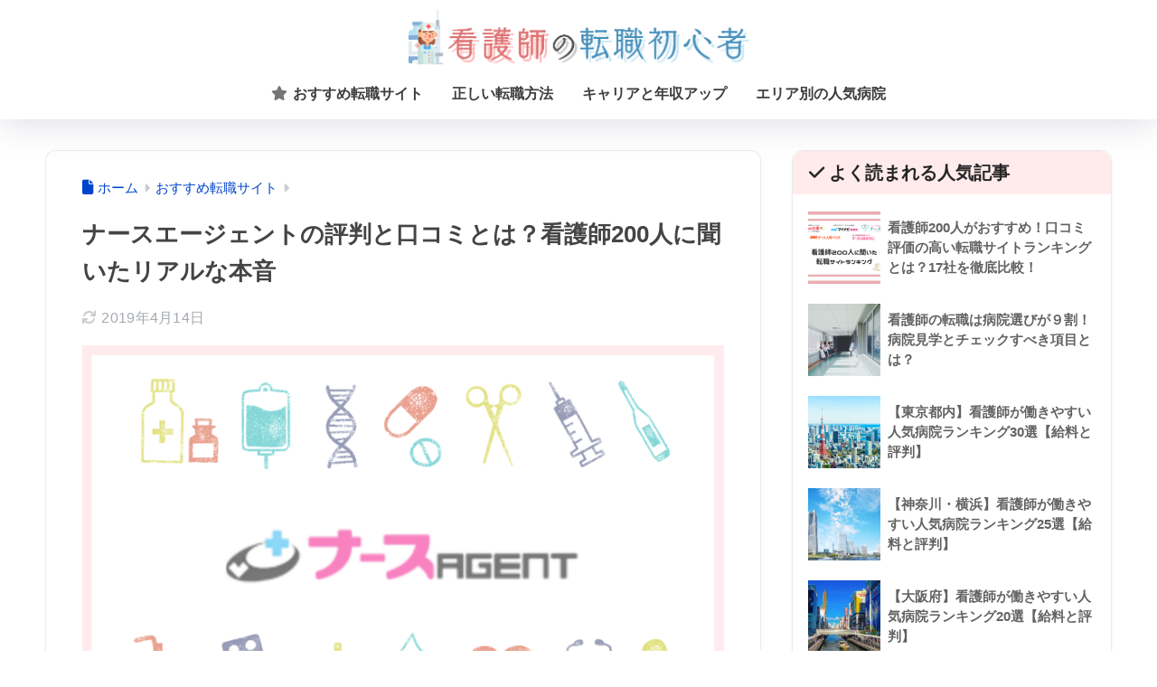

--- FILE ---
content_type: text/html; charset=utf-8
request_url: https://www.google.com/recaptcha/api2/anchor?ar=1&k=6LcUYZYcAAAAAFseGbATMyLgZu6iFtlKkasrZmL4&co=aHR0cHM6Ly9udXJzZWJpei5qcDo0NDM.&hl=en&v=PoyoqOPhxBO7pBk68S4YbpHZ&size=invisible&anchor-ms=20000&execute-ms=30000&cb=caqyhf882ovs
body_size: 49919
content:
<!DOCTYPE HTML><html dir="ltr" lang="en"><head><meta http-equiv="Content-Type" content="text/html; charset=UTF-8">
<meta http-equiv="X-UA-Compatible" content="IE=edge">
<title>reCAPTCHA</title>
<style type="text/css">
/* cyrillic-ext */
@font-face {
  font-family: 'Roboto';
  font-style: normal;
  font-weight: 400;
  font-stretch: 100%;
  src: url(//fonts.gstatic.com/s/roboto/v48/KFO7CnqEu92Fr1ME7kSn66aGLdTylUAMa3GUBHMdazTgWw.woff2) format('woff2');
  unicode-range: U+0460-052F, U+1C80-1C8A, U+20B4, U+2DE0-2DFF, U+A640-A69F, U+FE2E-FE2F;
}
/* cyrillic */
@font-face {
  font-family: 'Roboto';
  font-style: normal;
  font-weight: 400;
  font-stretch: 100%;
  src: url(//fonts.gstatic.com/s/roboto/v48/KFO7CnqEu92Fr1ME7kSn66aGLdTylUAMa3iUBHMdazTgWw.woff2) format('woff2');
  unicode-range: U+0301, U+0400-045F, U+0490-0491, U+04B0-04B1, U+2116;
}
/* greek-ext */
@font-face {
  font-family: 'Roboto';
  font-style: normal;
  font-weight: 400;
  font-stretch: 100%;
  src: url(//fonts.gstatic.com/s/roboto/v48/KFO7CnqEu92Fr1ME7kSn66aGLdTylUAMa3CUBHMdazTgWw.woff2) format('woff2');
  unicode-range: U+1F00-1FFF;
}
/* greek */
@font-face {
  font-family: 'Roboto';
  font-style: normal;
  font-weight: 400;
  font-stretch: 100%;
  src: url(//fonts.gstatic.com/s/roboto/v48/KFO7CnqEu92Fr1ME7kSn66aGLdTylUAMa3-UBHMdazTgWw.woff2) format('woff2');
  unicode-range: U+0370-0377, U+037A-037F, U+0384-038A, U+038C, U+038E-03A1, U+03A3-03FF;
}
/* math */
@font-face {
  font-family: 'Roboto';
  font-style: normal;
  font-weight: 400;
  font-stretch: 100%;
  src: url(//fonts.gstatic.com/s/roboto/v48/KFO7CnqEu92Fr1ME7kSn66aGLdTylUAMawCUBHMdazTgWw.woff2) format('woff2');
  unicode-range: U+0302-0303, U+0305, U+0307-0308, U+0310, U+0312, U+0315, U+031A, U+0326-0327, U+032C, U+032F-0330, U+0332-0333, U+0338, U+033A, U+0346, U+034D, U+0391-03A1, U+03A3-03A9, U+03B1-03C9, U+03D1, U+03D5-03D6, U+03F0-03F1, U+03F4-03F5, U+2016-2017, U+2034-2038, U+203C, U+2040, U+2043, U+2047, U+2050, U+2057, U+205F, U+2070-2071, U+2074-208E, U+2090-209C, U+20D0-20DC, U+20E1, U+20E5-20EF, U+2100-2112, U+2114-2115, U+2117-2121, U+2123-214F, U+2190, U+2192, U+2194-21AE, U+21B0-21E5, U+21F1-21F2, U+21F4-2211, U+2213-2214, U+2216-22FF, U+2308-230B, U+2310, U+2319, U+231C-2321, U+2336-237A, U+237C, U+2395, U+239B-23B7, U+23D0, U+23DC-23E1, U+2474-2475, U+25AF, U+25B3, U+25B7, U+25BD, U+25C1, U+25CA, U+25CC, U+25FB, U+266D-266F, U+27C0-27FF, U+2900-2AFF, U+2B0E-2B11, U+2B30-2B4C, U+2BFE, U+3030, U+FF5B, U+FF5D, U+1D400-1D7FF, U+1EE00-1EEFF;
}
/* symbols */
@font-face {
  font-family: 'Roboto';
  font-style: normal;
  font-weight: 400;
  font-stretch: 100%;
  src: url(//fonts.gstatic.com/s/roboto/v48/KFO7CnqEu92Fr1ME7kSn66aGLdTylUAMaxKUBHMdazTgWw.woff2) format('woff2');
  unicode-range: U+0001-000C, U+000E-001F, U+007F-009F, U+20DD-20E0, U+20E2-20E4, U+2150-218F, U+2190, U+2192, U+2194-2199, U+21AF, U+21E6-21F0, U+21F3, U+2218-2219, U+2299, U+22C4-22C6, U+2300-243F, U+2440-244A, U+2460-24FF, U+25A0-27BF, U+2800-28FF, U+2921-2922, U+2981, U+29BF, U+29EB, U+2B00-2BFF, U+4DC0-4DFF, U+FFF9-FFFB, U+10140-1018E, U+10190-1019C, U+101A0, U+101D0-101FD, U+102E0-102FB, U+10E60-10E7E, U+1D2C0-1D2D3, U+1D2E0-1D37F, U+1F000-1F0FF, U+1F100-1F1AD, U+1F1E6-1F1FF, U+1F30D-1F30F, U+1F315, U+1F31C, U+1F31E, U+1F320-1F32C, U+1F336, U+1F378, U+1F37D, U+1F382, U+1F393-1F39F, U+1F3A7-1F3A8, U+1F3AC-1F3AF, U+1F3C2, U+1F3C4-1F3C6, U+1F3CA-1F3CE, U+1F3D4-1F3E0, U+1F3ED, U+1F3F1-1F3F3, U+1F3F5-1F3F7, U+1F408, U+1F415, U+1F41F, U+1F426, U+1F43F, U+1F441-1F442, U+1F444, U+1F446-1F449, U+1F44C-1F44E, U+1F453, U+1F46A, U+1F47D, U+1F4A3, U+1F4B0, U+1F4B3, U+1F4B9, U+1F4BB, U+1F4BF, U+1F4C8-1F4CB, U+1F4D6, U+1F4DA, U+1F4DF, U+1F4E3-1F4E6, U+1F4EA-1F4ED, U+1F4F7, U+1F4F9-1F4FB, U+1F4FD-1F4FE, U+1F503, U+1F507-1F50B, U+1F50D, U+1F512-1F513, U+1F53E-1F54A, U+1F54F-1F5FA, U+1F610, U+1F650-1F67F, U+1F687, U+1F68D, U+1F691, U+1F694, U+1F698, U+1F6AD, U+1F6B2, U+1F6B9-1F6BA, U+1F6BC, U+1F6C6-1F6CF, U+1F6D3-1F6D7, U+1F6E0-1F6EA, U+1F6F0-1F6F3, U+1F6F7-1F6FC, U+1F700-1F7FF, U+1F800-1F80B, U+1F810-1F847, U+1F850-1F859, U+1F860-1F887, U+1F890-1F8AD, U+1F8B0-1F8BB, U+1F8C0-1F8C1, U+1F900-1F90B, U+1F93B, U+1F946, U+1F984, U+1F996, U+1F9E9, U+1FA00-1FA6F, U+1FA70-1FA7C, U+1FA80-1FA89, U+1FA8F-1FAC6, U+1FACE-1FADC, U+1FADF-1FAE9, U+1FAF0-1FAF8, U+1FB00-1FBFF;
}
/* vietnamese */
@font-face {
  font-family: 'Roboto';
  font-style: normal;
  font-weight: 400;
  font-stretch: 100%;
  src: url(//fonts.gstatic.com/s/roboto/v48/KFO7CnqEu92Fr1ME7kSn66aGLdTylUAMa3OUBHMdazTgWw.woff2) format('woff2');
  unicode-range: U+0102-0103, U+0110-0111, U+0128-0129, U+0168-0169, U+01A0-01A1, U+01AF-01B0, U+0300-0301, U+0303-0304, U+0308-0309, U+0323, U+0329, U+1EA0-1EF9, U+20AB;
}
/* latin-ext */
@font-face {
  font-family: 'Roboto';
  font-style: normal;
  font-weight: 400;
  font-stretch: 100%;
  src: url(//fonts.gstatic.com/s/roboto/v48/KFO7CnqEu92Fr1ME7kSn66aGLdTylUAMa3KUBHMdazTgWw.woff2) format('woff2');
  unicode-range: U+0100-02BA, U+02BD-02C5, U+02C7-02CC, U+02CE-02D7, U+02DD-02FF, U+0304, U+0308, U+0329, U+1D00-1DBF, U+1E00-1E9F, U+1EF2-1EFF, U+2020, U+20A0-20AB, U+20AD-20C0, U+2113, U+2C60-2C7F, U+A720-A7FF;
}
/* latin */
@font-face {
  font-family: 'Roboto';
  font-style: normal;
  font-weight: 400;
  font-stretch: 100%;
  src: url(//fonts.gstatic.com/s/roboto/v48/KFO7CnqEu92Fr1ME7kSn66aGLdTylUAMa3yUBHMdazQ.woff2) format('woff2');
  unicode-range: U+0000-00FF, U+0131, U+0152-0153, U+02BB-02BC, U+02C6, U+02DA, U+02DC, U+0304, U+0308, U+0329, U+2000-206F, U+20AC, U+2122, U+2191, U+2193, U+2212, U+2215, U+FEFF, U+FFFD;
}
/* cyrillic-ext */
@font-face {
  font-family: 'Roboto';
  font-style: normal;
  font-weight: 500;
  font-stretch: 100%;
  src: url(//fonts.gstatic.com/s/roboto/v48/KFO7CnqEu92Fr1ME7kSn66aGLdTylUAMa3GUBHMdazTgWw.woff2) format('woff2');
  unicode-range: U+0460-052F, U+1C80-1C8A, U+20B4, U+2DE0-2DFF, U+A640-A69F, U+FE2E-FE2F;
}
/* cyrillic */
@font-face {
  font-family: 'Roboto';
  font-style: normal;
  font-weight: 500;
  font-stretch: 100%;
  src: url(//fonts.gstatic.com/s/roboto/v48/KFO7CnqEu92Fr1ME7kSn66aGLdTylUAMa3iUBHMdazTgWw.woff2) format('woff2');
  unicode-range: U+0301, U+0400-045F, U+0490-0491, U+04B0-04B1, U+2116;
}
/* greek-ext */
@font-face {
  font-family: 'Roboto';
  font-style: normal;
  font-weight: 500;
  font-stretch: 100%;
  src: url(//fonts.gstatic.com/s/roboto/v48/KFO7CnqEu92Fr1ME7kSn66aGLdTylUAMa3CUBHMdazTgWw.woff2) format('woff2');
  unicode-range: U+1F00-1FFF;
}
/* greek */
@font-face {
  font-family: 'Roboto';
  font-style: normal;
  font-weight: 500;
  font-stretch: 100%;
  src: url(//fonts.gstatic.com/s/roboto/v48/KFO7CnqEu92Fr1ME7kSn66aGLdTylUAMa3-UBHMdazTgWw.woff2) format('woff2');
  unicode-range: U+0370-0377, U+037A-037F, U+0384-038A, U+038C, U+038E-03A1, U+03A3-03FF;
}
/* math */
@font-face {
  font-family: 'Roboto';
  font-style: normal;
  font-weight: 500;
  font-stretch: 100%;
  src: url(//fonts.gstatic.com/s/roboto/v48/KFO7CnqEu92Fr1ME7kSn66aGLdTylUAMawCUBHMdazTgWw.woff2) format('woff2');
  unicode-range: U+0302-0303, U+0305, U+0307-0308, U+0310, U+0312, U+0315, U+031A, U+0326-0327, U+032C, U+032F-0330, U+0332-0333, U+0338, U+033A, U+0346, U+034D, U+0391-03A1, U+03A3-03A9, U+03B1-03C9, U+03D1, U+03D5-03D6, U+03F0-03F1, U+03F4-03F5, U+2016-2017, U+2034-2038, U+203C, U+2040, U+2043, U+2047, U+2050, U+2057, U+205F, U+2070-2071, U+2074-208E, U+2090-209C, U+20D0-20DC, U+20E1, U+20E5-20EF, U+2100-2112, U+2114-2115, U+2117-2121, U+2123-214F, U+2190, U+2192, U+2194-21AE, U+21B0-21E5, U+21F1-21F2, U+21F4-2211, U+2213-2214, U+2216-22FF, U+2308-230B, U+2310, U+2319, U+231C-2321, U+2336-237A, U+237C, U+2395, U+239B-23B7, U+23D0, U+23DC-23E1, U+2474-2475, U+25AF, U+25B3, U+25B7, U+25BD, U+25C1, U+25CA, U+25CC, U+25FB, U+266D-266F, U+27C0-27FF, U+2900-2AFF, U+2B0E-2B11, U+2B30-2B4C, U+2BFE, U+3030, U+FF5B, U+FF5D, U+1D400-1D7FF, U+1EE00-1EEFF;
}
/* symbols */
@font-face {
  font-family: 'Roboto';
  font-style: normal;
  font-weight: 500;
  font-stretch: 100%;
  src: url(//fonts.gstatic.com/s/roboto/v48/KFO7CnqEu92Fr1ME7kSn66aGLdTylUAMaxKUBHMdazTgWw.woff2) format('woff2');
  unicode-range: U+0001-000C, U+000E-001F, U+007F-009F, U+20DD-20E0, U+20E2-20E4, U+2150-218F, U+2190, U+2192, U+2194-2199, U+21AF, U+21E6-21F0, U+21F3, U+2218-2219, U+2299, U+22C4-22C6, U+2300-243F, U+2440-244A, U+2460-24FF, U+25A0-27BF, U+2800-28FF, U+2921-2922, U+2981, U+29BF, U+29EB, U+2B00-2BFF, U+4DC0-4DFF, U+FFF9-FFFB, U+10140-1018E, U+10190-1019C, U+101A0, U+101D0-101FD, U+102E0-102FB, U+10E60-10E7E, U+1D2C0-1D2D3, U+1D2E0-1D37F, U+1F000-1F0FF, U+1F100-1F1AD, U+1F1E6-1F1FF, U+1F30D-1F30F, U+1F315, U+1F31C, U+1F31E, U+1F320-1F32C, U+1F336, U+1F378, U+1F37D, U+1F382, U+1F393-1F39F, U+1F3A7-1F3A8, U+1F3AC-1F3AF, U+1F3C2, U+1F3C4-1F3C6, U+1F3CA-1F3CE, U+1F3D4-1F3E0, U+1F3ED, U+1F3F1-1F3F3, U+1F3F5-1F3F7, U+1F408, U+1F415, U+1F41F, U+1F426, U+1F43F, U+1F441-1F442, U+1F444, U+1F446-1F449, U+1F44C-1F44E, U+1F453, U+1F46A, U+1F47D, U+1F4A3, U+1F4B0, U+1F4B3, U+1F4B9, U+1F4BB, U+1F4BF, U+1F4C8-1F4CB, U+1F4D6, U+1F4DA, U+1F4DF, U+1F4E3-1F4E6, U+1F4EA-1F4ED, U+1F4F7, U+1F4F9-1F4FB, U+1F4FD-1F4FE, U+1F503, U+1F507-1F50B, U+1F50D, U+1F512-1F513, U+1F53E-1F54A, U+1F54F-1F5FA, U+1F610, U+1F650-1F67F, U+1F687, U+1F68D, U+1F691, U+1F694, U+1F698, U+1F6AD, U+1F6B2, U+1F6B9-1F6BA, U+1F6BC, U+1F6C6-1F6CF, U+1F6D3-1F6D7, U+1F6E0-1F6EA, U+1F6F0-1F6F3, U+1F6F7-1F6FC, U+1F700-1F7FF, U+1F800-1F80B, U+1F810-1F847, U+1F850-1F859, U+1F860-1F887, U+1F890-1F8AD, U+1F8B0-1F8BB, U+1F8C0-1F8C1, U+1F900-1F90B, U+1F93B, U+1F946, U+1F984, U+1F996, U+1F9E9, U+1FA00-1FA6F, U+1FA70-1FA7C, U+1FA80-1FA89, U+1FA8F-1FAC6, U+1FACE-1FADC, U+1FADF-1FAE9, U+1FAF0-1FAF8, U+1FB00-1FBFF;
}
/* vietnamese */
@font-face {
  font-family: 'Roboto';
  font-style: normal;
  font-weight: 500;
  font-stretch: 100%;
  src: url(//fonts.gstatic.com/s/roboto/v48/KFO7CnqEu92Fr1ME7kSn66aGLdTylUAMa3OUBHMdazTgWw.woff2) format('woff2');
  unicode-range: U+0102-0103, U+0110-0111, U+0128-0129, U+0168-0169, U+01A0-01A1, U+01AF-01B0, U+0300-0301, U+0303-0304, U+0308-0309, U+0323, U+0329, U+1EA0-1EF9, U+20AB;
}
/* latin-ext */
@font-face {
  font-family: 'Roboto';
  font-style: normal;
  font-weight: 500;
  font-stretch: 100%;
  src: url(//fonts.gstatic.com/s/roboto/v48/KFO7CnqEu92Fr1ME7kSn66aGLdTylUAMa3KUBHMdazTgWw.woff2) format('woff2');
  unicode-range: U+0100-02BA, U+02BD-02C5, U+02C7-02CC, U+02CE-02D7, U+02DD-02FF, U+0304, U+0308, U+0329, U+1D00-1DBF, U+1E00-1E9F, U+1EF2-1EFF, U+2020, U+20A0-20AB, U+20AD-20C0, U+2113, U+2C60-2C7F, U+A720-A7FF;
}
/* latin */
@font-face {
  font-family: 'Roboto';
  font-style: normal;
  font-weight: 500;
  font-stretch: 100%;
  src: url(//fonts.gstatic.com/s/roboto/v48/KFO7CnqEu92Fr1ME7kSn66aGLdTylUAMa3yUBHMdazQ.woff2) format('woff2');
  unicode-range: U+0000-00FF, U+0131, U+0152-0153, U+02BB-02BC, U+02C6, U+02DA, U+02DC, U+0304, U+0308, U+0329, U+2000-206F, U+20AC, U+2122, U+2191, U+2193, U+2212, U+2215, U+FEFF, U+FFFD;
}
/* cyrillic-ext */
@font-face {
  font-family: 'Roboto';
  font-style: normal;
  font-weight: 900;
  font-stretch: 100%;
  src: url(//fonts.gstatic.com/s/roboto/v48/KFO7CnqEu92Fr1ME7kSn66aGLdTylUAMa3GUBHMdazTgWw.woff2) format('woff2');
  unicode-range: U+0460-052F, U+1C80-1C8A, U+20B4, U+2DE0-2DFF, U+A640-A69F, U+FE2E-FE2F;
}
/* cyrillic */
@font-face {
  font-family: 'Roboto';
  font-style: normal;
  font-weight: 900;
  font-stretch: 100%;
  src: url(//fonts.gstatic.com/s/roboto/v48/KFO7CnqEu92Fr1ME7kSn66aGLdTylUAMa3iUBHMdazTgWw.woff2) format('woff2');
  unicode-range: U+0301, U+0400-045F, U+0490-0491, U+04B0-04B1, U+2116;
}
/* greek-ext */
@font-face {
  font-family: 'Roboto';
  font-style: normal;
  font-weight: 900;
  font-stretch: 100%;
  src: url(//fonts.gstatic.com/s/roboto/v48/KFO7CnqEu92Fr1ME7kSn66aGLdTylUAMa3CUBHMdazTgWw.woff2) format('woff2');
  unicode-range: U+1F00-1FFF;
}
/* greek */
@font-face {
  font-family: 'Roboto';
  font-style: normal;
  font-weight: 900;
  font-stretch: 100%;
  src: url(//fonts.gstatic.com/s/roboto/v48/KFO7CnqEu92Fr1ME7kSn66aGLdTylUAMa3-UBHMdazTgWw.woff2) format('woff2');
  unicode-range: U+0370-0377, U+037A-037F, U+0384-038A, U+038C, U+038E-03A1, U+03A3-03FF;
}
/* math */
@font-face {
  font-family: 'Roboto';
  font-style: normal;
  font-weight: 900;
  font-stretch: 100%;
  src: url(//fonts.gstatic.com/s/roboto/v48/KFO7CnqEu92Fr1ME7kSn66aGLdTylUAMawCUBHMdazTgWw.woff2) format('woff2');
  unicode-range: U+0302-0303, U+0305, U+0307-0308, U+0310, U+0312, U+0315, U+031A, U+0326-0327, U+032C, U+032F-0330, U+0332-0333, U+0338, U+033A, U+0346, U+034D, U+0391-03A1, U+03A3-03A9, U+03B1-03C9, U+03D1, U+03D5-03D6, U+03F0-03F1, U+03F4-03F5, U+2016-2017, U+2034-2038, U+203C, U+2040, U+2043, U+2047, U+2050, U+2057, U+205F, U+2070-2071, U+2074-208E, U+2090-209C, U+20D0-20DC, U+20E1, U+20E5-20EF, U+2100-2112, U+2114-2115, U+2117-2121, U+2123-214F, U+2190, U+2192, U+2194-21AE, U+21B0-21E5, U+21F1-21F2, U+21F4-2211, U+2213-2214, U+2216-22FF, U+2308-230B, U+2310, U+2319, U+231C-2321, U+2336-237A, U+237C, U+2395, U+239B-23B7, U+23D0, U+23DC-23E1, U+2474-2475, U+25AF, U+25B3, U+25B7, U+25BD, U+25C1, U+25CA, U+25CC, U+25FB, U+266D-266F, U+27C0-27FF, U+2900-2AFF, U+2B0E-2B11, U+2B30-2B4C, U+2BFE, U+3030, U+FF5B, U+FF5D, U+1D400-1D7FF, U+1EE00-1EEFF;
}
/* symbols */
@font-face {
  font-family: 'Roboto';
  font-style: normal;
  font-weight: 900;
  font-stretch: 100%;
  src: url(//fonts.gstatic.com/s/roboto/v48/KFO7CnqEu92Fr1ME7kSn66aGLdTylUAMaxKUBHMdazTgWw.woff2) format('woff2');
  unicode-range: U+0001-000C, U+000E-001F, U+007F-009F, U+20DD-20E0, U+20E2-20E4, U+2150-218F, U+2190, U+2192, U+2194-2199, U+21AF, U+21E6-21F0, U+21F3, U+2218-2219, U+2299, U+22C4-22C6, U+2300-243F, U+2440-244A, U+2460-24FF, U+25A0-27BF, U+2800-28FF, U+2921-2922, U+2981, U+29BF, U+29EB, U+2B00-2BFF, U+4DC0-4DFF, U+FFF9-FFFB, U+10140-1018E, U+10190-1019C, U+101A0, U+101D0-101FD, U+102E0-102FB, U+10E60-10E7E, U+1D2C0-1D2D3, U+1D2E0-1D37F, U+1F000-1F0FF, U+1F100-1F1AD, U+1F1E6-1F1FF, U+1F30D-1F30F, U+1F315, U+1F31C, U+1F31E, U+1F320-1F32C, U+1F336, U+1F378, U+1F37D, U+1F382, U+1F393-1F39F, U+1F3A7-1F3A8, U+1F3AC-1F3AF, U+1F3C2, U+1F3C4-1F3C6, U+1F3CA-1F3CE, U+1F3D4-1F3E0, U+1F3ED, U+1F3F1-1F3F3, U+1F3F5-1F3F7, U+1F408, U+1F415, U+1F41F, U+1F426, U+1F43F, U+1F441-1F442, U+1F444, U+1F446-1F449, U+1F44C-1F44E, U+1F453, U+1F46A, U+1F47D, U+1F4A3, U+1F4B0, U+1F4B3, U+1F4B9, U+1F4BB, U+1F4BF, U+1F4C8-1F4CB, U+1F4D6, U+1F4DA, U+1F4DF, U+1F4E3-1F4E6, U+1F4EA-1F4ED, U+1F4F7, U+1F4F9-1F4FB, U+1F4FD-1F4FE, U+1F503, U+1F507-1F50B, U+1F50D, U+1F512-1F513, U+1F53E-1F54A, U+1F54F-1F5FA, U+1F610, U+1F650-1F67F, U+1F687, U+1F68D, U+1F691, U+1F694, U+1F698, U+1F6AD, U+1F6B2, U+1F6B9-1F6BA, U+1F6BC, U+1F6C6-1F6CF, U+1F6D3-1F6D7, U+1F6E0-1F6EA, U+1F6F0-1F6F3, U+1F6F7-1F6FC, U+1F700-1F7FF, U+1F800-1F80B, U+1F810-1F847, U+1F850-1F859, U+1F860-1F887, U+1F890-1F8AD, U+1F8B0-1F8BB, U+1F8C0-1F8C1, U+1F900-1F90B, U+1F93B, U+1F946, U+1F984, U+1F996, U+1F9E9, U+1FA00-1FA6F, U+1FA70-1FA7C, U+1FA80-1FA89, U+1FA8F-1FAC6, U+1FACE-1FADC, U+1FADF-1FAE9, U+1FAF0-1FAF8, U+1FB00-1FBFF;
}
/* vietnamese */
@font-face {
  font-family: 'Roboto';
  font-style: normal;
  font-weight: 900;
  font-stretch: 100%;
  src: url(//fonts.gstatic.com/s/roboto/v48/KFO7CnqEu92Fr1ME7kSn66aGLdTylUAMa3OUBHMdazTgWw.woff2) format('woff2');
  unicode-range: U+0102-0103, U+0110-0111, U+0128-0129, U+0168-0169, U+01A0-01A1, U+01AF-01B0, U+0300-0301, U+0303-0304, U+0308-0309, U+0323, U+0329, U+1EA0-1EF9, U+20AB;
}
/* latin-ext */
@font-face {
  font-family: 'Roboto';
  font-style: normal;
  font-weight: 900;
  font-stretch: 100%;
  src: url(//fonts.gstatic.com/s/roboto/v48/KFO7CnqEu92Fr1ME7kSn66aGLdTylUAMa3KUBHMdazTgWw.woff2) format('woff2');
  unicode-range: U+0100-02BA, U+02BD-02C5, U+02C7-02CC, U+02CE-02D7, U+02DD-02FF, U+0304, U+0308, U+0329, U+1D00-1DBF, U+1E00-1E9F, U+1EF2-1EFF, U+2020, U+20A0-20AB, U+20AD-20C0, U+2113, U+2C60-2C7F, U+A720-A7FF;
}
/* latin */
@font-face {
  font-family: 'Roboto';
  font-style: normal;
  font-weight: 900;
  font-stretch: 100%;
  src: url(//fonts.gstatic.com/s/roboto/v48/KFO7CnqEu92Fr1ME7kSn66aGLdTylUAMa3yUBHMdazQ.woff2) format('woff2');
  unicode-range: U+0000-00FF, U+0131, U+0152-0153, U+02BB-02BC, U+02C6, U+02DA, U+02DC, U+0304, U+0308, U+0329, U+2000-206F, U+20AC, U+2122, U+2191, U+2193, U+2212, U+2215, U+FEFF, U+FFFD;
}

</style>
<link rel="stylesheet" type="text/css" href="https://www.gstatic.com/recaptcha/releases/PoyoqOPhxBO7pBk68S4YbpHZ/styles__ltr.css">
<script nonce="Jp59EpMSFdSAEK8bDo8OjA" type="text/javascript">window['__recaptcha_api'] = 'https://www.google.com/recaptcha/api2/';</script>
<script type="text/javascript" src="https://www.gstatic.com/recaptcha/releases/PoyoqOPhxBO7pBk68S4YbpHZ/recaptcha__en.js" nonce="Jp59EpMSFdSAEK8bDo8OjA">
      
    </script></head>
<body><div id="rc-anchor-alert" class="rc-anchor-alert"></div>
<input type="hidden" id="recaptcha-token" value="[base64]">
<script type="text/javascript" nonce="Jp59EpMSFdSAEK8bDo8OjA">
      recaptcha.anchor.Main.init("[\x22ainput\x22,[\x22bgdata\x22,\x22\x22,\[base64]/[base64]/[base64]/[base64]/[base64]/UltsKytdPUU6KEU8MjA0OD9SW2wrK109RT4+NnwxOTI6KChFJjY0NTEyKT09NTUyOTYmJk0rMTxjLmxlbmd0aCYmKGMuY2hhckNvZGVBdChNKzEpJjY0NTEyKT09NTYzMjA/[base64]/[base64]/[base64]/[base64]/[base64]/[base64]/[base64]\x22,\[base64]\\u003d\\u003d\x22,\[base64]/Du2bCksKowpnDqAVUG3XDvMOoenMdCsKzXxoewrXDjyHCn8KILmvCr8OaO8OJw5zCmcOxw5fDncKEwqXClERhwp8/L8KVw5wFwrlCwrjCognDrMO0bi7Cj8Ola37DscOabXJbJMOIR8Kmwo/CvMOlw5XDoV4cEnrDscKswrBewovDlnnCucKuw6PDg8OjwrM4w4vDmsKKSQbDrRhQLwXDuiJrw5RBNmLDlyvCrcKSTyHDtMK9wqAHIRljG8OYJ8K9w43DmcKdwr3CpkUPSFLCgMOONcKfwoZ5T2LCjcKXwo/DoxEKSgjDrMOkSMKdwp7CsS9ewrt4woDCoMOhRcOIw5/CiWDCvSEPw5TDlgxDwq/DocKvwrXCs8KOWsOVwrjChFTCo3rCgXF0w6bDkGrCvcKzNmYMc8OEw4DDlhNZJRHDlsOaDMKUwp7DozTDsMOJD8OED1lLVcOXasOEfCcVUMOMIsKdwo/CmMKMwoDDsxRIw6hZw7/DgsOwNsKPW8K9E8OeF8OrecKrw73DmFnCkmPDjGB+KcKEw5LCg8O2wp/Dj8KgcsO+wp3Dp0M3EirClh7DrwNHPMKcw4bDuRrDk2Y8HsORwrtvwrJCQinCoVUpQ8KvwoPCm8Ouw7JEa8KRIcKMw6x0wrgLwrHDgsK9woMdTEPCv8K4wps2wo0CO8OYasKhw5/DqjU7Y8OMPcKyw7zDtcO1VC9Jw7fDnQzDlivCjQNBGlMsNxjDn8O6OgoTwoXClkPCm2jCjMK4wprDmcKicy/CnAHCsCNhcl/CuVLClhjCvMOmMxHDpcKkw6/[base64]/CgsO/wpbDu8Kww6McQMKrOsOzAMO8RlQ0w5YRDi/[base64]/VMK4GxxSckjCqcKpwosBwpLDji7Dj8KZd8Kww5c3f8K2wozCncKEbjTDvnvCgcKEcMOAwpLCpCzCmSw1HsOVM8K7wrHDkxLDosKGwr/CosKDwq0ZBSXCq8O+MEQISsKZwpQ9w7YMwp/CoG9jwqI0wp3CkSEfa1UAKm/ChsOJUcKCfiAMw7QyMcO9wr4SeMKYwqYbw4XDpUIvQsKpP3RTFsOmZWDClH3ChsK/[base64]/[base64]/CnRZfFwtFQjnClUHDgyjDt2rDmVEzPQMRbcKLJznCmCfCp1fDucKJw7fDscOxbsKPwroNF8O7NcObw47DmmbCixQbPcKcwp4/[base64]/DucKCBMKQwrHCjVBOZ8KfwqBWRsKdXXzDmnEhE2kIBwXCr8Oew7vCp8KFwo/DvMOoWsKbRE0aw6DDgHRLwpU4cMK+fUPCiMK2wpDCtcOfw4PDq8OQAMK+LcOXwp/CtwfCrMKkw7V6IGhGwofDqMOmWcO7GMOJOsKfwrYXEmEGYV5MUADDvVXDnWPCpsKLwpLCsGfDhMONY8KLZMOWFzYEwq0BHlIgw5A4wqvCkcOawp9sDXbDu8O+wr3Cvm7DhcOAwoBHR8OuwqVjWsObIxTCtlRXwqx1am/[base64]/DtsKbw7QCw5HDhMOJw5YXGcKVQyPClTkNe0TDvlzDhMOOwqIJwrdyJnNlwp/DjxVkRAoFYsOOwprDth7DlsOtAcOACERoeGfCpnDCnsOzwrrCrWjCj8O1PsK+w700w4fDrMORw6xyPsOVMMO8w6LCnztMKkLDohHCoWzDlMKse8O3DzYFw4RrAnPCpcKpHcK1w4UIw74gw5kZwqbDlcKvwpzDnD8SO1/Dt8OywqrDj8OqwqvCrgBNwolbw7nDv3nCpcO9R8K+wpHDo8KwQ8OicVc3FcORwp/DkQHDpsO6XcKqw71PwpVRwpbDnMOswqfDvEjCmsO4HsKuwqrCusKsfsKcw4AGw5gKwqhKHcKswqZEwr8kSnjCm0fDpcOyeMO/w7PCt0bCnDJ/[base64]/CqsKVw6U7cMOSw4jDrCfCqh/[base64]/Do8OXV8KQwpzDvQDCqMOlwqTCi8OgGkVjRsKnwoomwqjCs8KAwovCmT7DtMKRwpAuKcOFw7YhQ8KSwp9ScsOyR8OdwoVdCMK7KsOYwonDgn1hw6ZBwoVwwoUCAMOZw4tIw6JGw45EwrrDrsOqwqNaJVTDhMKSw48aScKrw50IwqU5w5DCtWfChlFMwo/[base64]/DjnfDimtKfsKlw7PDlcKJwrHCkwzDs8Oww4/[base64]/CkgF/w5LCp3AYwqDCuBcyGARsdh1vODRUwqIPfMKZesKHGD7Dom/Cn8Kpw5c4fzPDlm45wqjCqMKvwr7Ds8Kqw7HDuMOWw5Miw7HCpnLCs8O1RMKBwqNOw5Ibw4sPB8KdaWnDvVZWw6HCocOAZV7CuFxgwpUSMMOVw4DDrGDCpcKKQBTDhMKJAGbDnMOQYRDClwbDtlAfbcKUw6Qjw6/DiHLCtsK1wqHDisKnZcObwr57woHDqcOSwpNkw7nCtsKBQsOqw60adcOMfwp6w5LClMKNwoc1VlnDhUbDrQZHfAdgw4zCm8KmwqvCs8KpScKhw5jDlFISJ8K9wrlIwqnCrMKZJBnCj8KJw5DCuTsdw5DChU16woo6I8KCw4MiHMOZf8KVLcOiOcOJw4/Dq0fCssOvcDc7FGXDmMO0YsKPLHsbBzg0w5RewoI0dsOZwoVlNDBHZcKPWsO0wqnCuSPCmMOUw6bDqS/DuGrDosKdLMKtwpsJBMOdVMKoNE3DuMOGw5rCuFNbwq7DpsK/cwTDp8K2wrDClyTDncKKQTZuw69ke8KLwrFkwojDpAbDlG4uacOKwqwbEcKVcFbCljhnw7nCh8OefsKUwofDhQnDtsOfPGnChw3CocORKcOsZMOdwpTDp8KjAcOqwpTChsKww4vCvRrDsMOxFk5JV23CqVInwq9jwqZtw6jCvXhYDsKkf8OuEsOywoUZG8Orwr/ChcKELQXDhsOrw6kWGMKseE4ewpRNKcOnYzQzVX0rw40tYxhAV8Onf8O0VcOdwpfDpcO7w5Jjw4cTZcOvw7BGUH40wqHDuk8LI8OpcmgMwpzDmcOVw7lDw43DncKcZMK+w7vDoDbCosOPEcOmw5HDpEPCnQ/[base64]/DnGTCiAQETRAfw7HCqcKcU8OCw6deOsO8wpgkRUvDiWrDpTdgwpQ1wqLDq0TCtMOqwr/CgxnCuFPChzgbLsODb8K5wq8KE23DmcKQA8OfwoXDlhVzwpLDsMKVIjBUwql8Z8O3w5gOw4vDlDTCpGzDv0rDkwwSw5xDEirCp3DDo8KNw4JRRw/Dj8K4dD4DwrrDvcKqw63DqQppRcKbw65/w5gBIcOuAsORYcKZwqAXEsOqWsKpUMO6wqzDl8OOZR5RbT53cTZmwp47wrbDhsKdOMORFCTCm8KfeWhja8OPWMKPw7rCgsKyey5Kw6DCq1LDjm7CrMODwoXDlAYBw4k7MH7CsWfDgMKCwohSAgMOLDjDr3nCu1jDm8K/ccOww43ChzR/wq7DlsKYEsKiHcO3w5ccEsOLQm4dHsKBwod5OHw6L8OkwoBNNVgUw5jDghNFw7fDjsKIS8OwT33CpnRmRj3DrSMIVcOXVMKCdMOuw4XDosK2LRcFBcK3JQTClcKGwqY5O19HZcOCLiRFwpzCv8KDesKKAMKyw77CtcO/OsKUTcKqw7vCjsO5wq8Rw73CvUYSawZGfMKLWMKaa2HDiMOqw6BwLhcUw5DDmsK2b8KycHLCk8OHbjlewoIbW8KlI8KPwoAJw70rc8Olw5F5wrsdwoPDncOmDjQcGMORRGrCk3fCmcKwwrpmw6FKwpVqw6jDo8KKw4DClXjDtlXDsMOkM8KYGQ1dE2vDmE/DksKVFSVLYixPLmXCqy4pe1UUw4LCjcKAAsKbCwgbw4jCn2PDvjDCvcK5w4nDijZ3NMOIwqhUC8KPblDCnxTDtMOcwpVTwq3CtW/CnsKlGWgFwqPCm8OtJcOOQsOQwo/Dt03Cq0RzTmTCgcOVwqfCucKGM3LCk8OPwoTCtlhwfXbDtMOHFsK9Pk/DgsKJMcOHKgLDusOlX8OQPQHCnsO8AsO/w5Zzwq8cwqfCusO3HsK6w5B6w61abW/[base64]/CnkdSw4TDnCbCiMKtK8KAw6hhDGcxNCltwqlEcC7DmcKlH8OETsKyacKsw6nDpcOFS1dKSi7CoMOLEUzChH3DpBUZw7oZCcOSwoJBw4vCtUt3w7jDpsKCwpt3PMKRwozCnl/[base64]/DkXXClMOLw6xkCRBuwqItKsONacOtwq1uQmg6RsKtwoQvFF5GGyLCoATDm8O3E8O2w7Q+wqJ4VcO5w6sPCcOyw5tdCm7CisKMB8Oswp7Dq8OkwqnDkS3Cq8OvwowlCcKCfsOoTjjCiQ/CmMK7F0DDisKEP8KxRUbDk8KILRcsw5jDoMK6DMOnEVvCkwrDkMKlwrTDmHESe1J/wrQMwr87w5PCoAfCucKTwrfCg0ANHj8gwpEYOA44eALCmcOWMsKEOktjFTvDgsKZM0rDvcKXVG3DpcOGPMOKwowhwp1eURXDvsKhwoLCvMOow4nDocOmw4TCtsO1wq3CvMOSaMOmY1PDjkHCssOsWsO4wr4hdzFDPTLDoikSbXrCpR8Lw4cZS157LMKjwq/DscO2wr/[base64]/wp3CoGrCmxxdZ8KibcKBX8O7w7hiwqvDsAsqCsOlw5/CpQwAOMOPwovDgMKAJMKbw4vDm8ODw4VVf3ZVw4koMsKzw5jDlhotwrnDuhvCqDrDnsKIw4VVQ8OpwpkIAgNewofDiHljF00+U8Khc8O2WDPCiljClnYrBjwWw5TCmGVTA8KHCsK7QDDCkltBFsOKw54YdMK4wr1SdMOswo/[base64]/[base64]/[base64]/ImFjcMOYwqrDhgJXwp9tDEzDswDCmQ/CiE7DjMKVUMKVwpU7NRhZw4V2w5hqwodpbnzCpcKbblTDnzJoOsKLw6nClxJ3aEnDtgjCgsKowqgNwoYsMChbX8KQwppvwqRSwp54e11GV8OBwpQSw6TCnsOfB8OsUWd8TMOcNBxzUWDCksKPMcKWQsO0ZcObwr/DiMOaw5RFw7Yjw4LDlWFNXB1nwpjDucO8wpFwwqZwWnIowozDhU/DmcKxR2rDm8Kow6XCojTDqHbDo8OpdcObBsOSH8KmwrtPw5J3JU/CjsO4JsO8CwppRMKAB8KGw5HCo8Ohw798fW7CrMOXwq4rb8KUw6DDq3fCjE9fwp0Bwo95wpLDlw1aw5TDrivCgsO8ag4pdmZSw7jDp0xtw6d7K38zfBgPwql/w7nDshrDvSjCngknw782w5MAw69XScO8LUHDqmvDlcKvwqBWF0krwpjCrTIgXMOmaMKHC8O0JB8aIMKoFzt+wpQSwodwfcKjwr/CrsK8ScOOw6/DvThCGFfCgVrDlcKNT0nDjcO0WBF/GMOgwqscIkrDunzCu3zDr8K/DWDDscOmw7oADDdABXLCpV/DiMOVLm5Cw6YLfTLDs8KGwpVGw7sHb8K2w5IFwpTCucKyw6seY15OCA3DpsKsOyvCpsKUw7HCqsK1w5gwIsO2Vy9HWjvCkMKIwpdibmbCgMK2w5duIgdIwqkcLEDDpyPComclw6TDkTDCtsKoSMOHw4sZw7NRQCYKHiNfwrvCrQpDw6TDpRvDlRM4QznCnsO/X2DCv8OBfcOXwpM1wrzCmUhDwpAtw79Hw6fCnsOqbW/CpcKKw53DuBnDtcO5w5TDiMKrcMKpw5vDiSNzFsOXw4lbMnsTwqLDqzjDpiUhN1rCrDnCg1BCHsKcEgMSw40Pw7t/wqzCrTvDqCvCu8ODVnZhT8ObQQ7Cv2sdew5vwq3CtcO1Fxo5CsKJTsOjw5c1w4PCo8KFw5RIFhM7GUxZTMOCMsKLe8OFFBHDtGTDjFTCl1NTChk9wrI6OGHDrGUwf8KJwqQXS8Oxw4JEw603w6nCtMKhw6HDgATDuhDCgjB1w78swrTDrcO3w7fCgTgJwrvDqU/CuMKew7E+w7HCm0fCtBAUKW0YIxLCg8K3wpRAwqfDnATDj8OCwo5Fw6zDlcKRIsKgKMOkSgvCjih/w6LCo8Okw5DDgsO3G8KpECEAwrBcMVzDlMOlwrI/w6DDjkrCoXDCscOaJcK+w5cnwo9NflXDtXLCmiIUVFjCnCLDmsKAJGnDm1hZwpHChcOJwqbDjVs4w7sULn7CgChBw5PDg8ORIMKoYCc4AEfCui3CusOnwrnDrcKzwpLDpcOZwrB5w6XCnMKgUgUMwoFOwrHCinHDhsO/w5BBSMO0w40pKsKvwqF8wrENBnHDvMKPJsOEDMOAw73Dm8Ovwrp8Xm8gw7DDjkxJQFjCncOtJzNQwpPDjcKcw6gGD8ONPGBKI8KjXcOkwqfChcOsCMOOw5/CtMKQNMKqYcKxewMcw5lQY2MvU8OQfH81XhLCl8Kiw7kPKFN0IcK0w7fCgChdIx5CJcKvw5TChsOlwpPDgMOzA8K4wpbCmsKwRmPCi8OTw4rCg8K3woJ2Q8OawrzCrlbDpnnCsMOsw6bDuV/DrnIuJRgOwqswN8OqKMKswp1Vw7obwpjDlMOGw4h2w6vDtGgUw6sJYMKYOCnDphJGwqJywodvbz/[base64]/[base64]/[base64]/Dh8KETMOFFsKLdMKWPsKcTsKFTiVeRhrCjV7DgsOuUH3CkcKnw7LDhMOdw7rCui7CiSQdw5fCuVM1ewvDk1QBw4DChErDrhgiXgbDmwdhDcKpw6U5LWLCrcOkJ8KiwpzCjcO4wr/Cm8OtwpsywqJzwqzCrgsIG3guIcKKwqpOw41xwqoiwq/ClsOiO8OZI8OScExOcUIZwrp0AcKySMOkecOYw4cJw643w7/CkEtNdsOQw73DncOBwqI2wrfDvH7DlsOHSsKTUkUQXG/CssOKw7nDksKGw4HCjjvDnXI9w5MWHcKcwrfDpHDCgsOJb8KLcizDkMOQUnp8wqLDkMKkXUPCtToSwonCjHwMLEl4NQRMwqV6OxZjw6/[base64]/ChUhgN8KlImkeIMKuDsK2ZCLCoyPDqcOyaUNSw7d1wrM3RcKmw4/CgMKeUmPCpMOjw7ckw5MnwoE8eQ/Cq8Olwo4Iwr3Djw/CpiLCh8OdFsKKaRtJcTFvw6rDmVYbwp/DssKWwqrDlDhRIWbDoMO/CcKEw6VYBHVaVsKEE8KQMCM5D23Dn8OXNm1cwrMbwro4JMOQw4vCq8OASsKqw4BQcsOiwoTCnGXDrDJAORZ4A8OqwrE/[base64]/CsivCqmDCvMKLOxXCpcOiYkHDj8KmScOWSMOHAcOqwpjDoBPDgMOPwokIMMO7cMODO2IUQMOKw7TCmsKHw7Qywq3DtgnCmMOoGAfDvMKgXk1dw5XDn8Kawp1HwoHCuivDn8O1w6V/w4bCg8KIGsOEw6IzU2gzJ0vChMK1QsKEwp3CrlbDpMKZw7/CosK6wrHClB0nIRzClTfCvlUkLBBfwoAGesKkCXB6w5PDuxfDh3PCo8KdGsKswpo2WsODwqPDpnzDuQRRw63CqcKTU18yw4vCi2tud8KqM2rDr8KoM8OCwq8DwpUGwqIgw5zCuGPCg8Omw6U2w6PDksK0wo1lJi/ChD/DvsOiwpsSwqrCo0HCs8KGwpXCkQUGbMKswpIkw4E6w6w3e3fDmShuczXDqcOCwpvCvjpewoQ0woksw7TCssKkcsKXFyDDucOOwqjCjMKtG8OeNCbDk3EbbsK1Lyl1w4vDmQvDgMODwrtIMzFCw6Eww6rCnsO+wr/[base64]/[base64]/Dkz9NZwAGworDnxUYTEsPT8OlwoPCrMKBwqrDlidkPA/Dk8KwPMKuRsOMw6vCkREuw5cndVPDhVYfwrfCpitFw6bDuXjDrsOrdMKSw4gjw5dRwoEswrF+wp1lw6PCsTEUB8OOc8KyMCLCgEzDlzJ+XyoOwq0Hw6Mvw45ew4Jgw6nCk8K/WsOkwqjCkSkPw64owrjDgzpxwr8ZwqrCncOfQDTCuUESCsORwo06w6dJw7jDswXDlcKwwqY3R0FRwqABw714wrYMBlQawrvDlsOcCsOOwr3DrXUWwrw4ey9gw5XCtMK2w7BWw7DDuSMUwonDrht/acOlcsOSw4fCvkRuwozDqxs/AGPCpB9Jw7xBw6rDjVVPw6s4JArDjMKlw53ChynDrsO7wrRbfcKTXsOqcC0Iw5XDhXLCksOsSCZFOQI9a3/CiDwuHnAlw5cRbzAqfMKiwpMnwq3CnsOyw5bCl8ObAy9owoPCjMKGSlwYw5XDnkRNd8KPJSRkRyzDgcOXw6jCqsOET8Oxcm4swod9dyTChcOjdk7CgMOaT8KEX2/[base64]/Cthw5wr1Yb8K4w47DncOXHFhfw4HCniPDhMODQCnCj8O+w7bDk8KdwpnDgxXCncKBw4fCgW0wQ0QUUAhsDsKmJEgQcgd8LVHCpT3Dm09Rw4nDnFMXP8Olw7s6wrLCsV/DpTzDosK5wrd6dkUIWsKLbxjCk8KOXh/[base64]/[base64]/CiyPCj8O/SsOBZMKywqJuw7FXSsKIw48SVcKcw6wgw5vDrS/DpF13bjvDhSI9NcKwwr3DmsK9cEnCqnt3wpMnw5sBwp7CikkbUXPDu8OWwo8EwqbDsMKvw5xSQlFgw5DDssOtwojDlMK7wqUSQMK0w5fDqsKNRsOWMcOMJTVNBcOmwp/[base64]/CoRtYw6wSSsOrN2bDhn7Cv0nDssKHEsOsw64WXcKfacKaKsO+dMKgBGzDoR5XbMO8UsKYdlIzwrbCssKrwpkzD8OMclLDgsOOw5/CjVQRcsOWwqwZwpV5w5XCvlU7E8Kxwo1tPMOmw68nfUEIw53Dg8KZM8Kzwr7DlsKGBcK/[base64]/wqvCplsaScKWO8KnwrEqHUVBw7Q1C8KBZ8KRRGlRExzDnMKMwoPCvcKzfMOKw6vCow4Nw6bDpcKefMOAw4xfw5jDnEUBwr/ClsKgSMKjB8OJwrTClsKKRsOJwo4Sw47DkcKlVyswwrLCk0dsw6IDajZywozDsjfCmnjDv8OZWS/[base64]/CiQfCqXZvw6d9ccKkw6NFdAoIw7/DowBScD7DnSjCgcOhcB8rw5LCrT7DmnIzwpF3wqLCu8OnwpA6VMK4JMKnfsOVwrgtwrDCuiQRJ8OwLMKiw5PCu8KFwo/Du8KDY8KEw4/[base64]/Dq8O3w7jDhkPCj8OLJcOzUBbClMOqM8Kaw5sFD0piB8O4fsKIWSQ8Wm7DqcKZwovCusOUwochw4AYCSXDm3vDmmPDtcOuw5nCh1IPw6ZIWyMXw4TDrzbDuD5hGCvCrxtSw6bDrwbCvsK+wo3Doi/Dm8O3w6Znw5UVwrVGw7jDjMOKw5PCjg1COjhYYDITwpzDisObwq/CkcKnw7HDnWXCtg0Scw1pMsK3DXrDiQIgw6jCucKhDcOBw554I8KXwrXCm8ONwpU5w7PCu8Ojw6HDn8KXYsKtXhDCr8KRw67CuxHDvRzCrcK0wqDDlGdKwoAYw7ZYwrLDrcOLZQhqYhzDpcKIbC/CksKew7PDqkYOw5XDu1PClsKkwpTDnGbCpSwQLFM1wpXDj0zCvSFoS8ORw5Z8B2TCqCsKVcOKwp3DtlJYwoXCt8KJchfCjTHDscKqHMKtPH/Dr8KaOG0TG2kHWjNZw4nCn1XCiTd2w5zClwHCr2t9BcKcwobDmmrDnGI9w7bDgMOcJFXCt8OiWMOhI0gxSDbDpRVFwqMfwp3DugDDsHUmwrfDs8OoQcKKLMOtw5HDs8K8wqNWP8OVBMKFCV7CiQzDpG06ECXChMOpwq0BcHpew6fDtTUYZDrChHk0G8KRVnV0w5zCgy/[base64]/Ck1cUCnQHwpzDrsOCw4BwwqHDv2VBWgcVw7XDpQAwwoTDm8Orw7oHw6kdDn/[base64]/[base64]/VG/ClcOKE8KBw4vDmsKQAsOjw6Ypw4g+wpTDjS5/QEXDjXzCrTBlT8O0M8KnQsOSF8KefsKnwrkMw7/[base64]/CnhZOw4fCpHnCmsKww7rDjTDCt8ONw57DocK1ZMObOCLCu8OOJsKzDwdEWmstbwvCjzxIw7TCoCnDh2rCkMOPV8OpdWkyAkjDqsKhw6YJBCDCn8Obwq3DhcKkw5wEH8K7wodtXsKhKMOvbsOEw6PDqcKecnTDtBN/F0o/wqQ7TcOveTkbSMOkwojCkcO2wpllHsO0w7TDjA0FwqXDvcOdw4LDhsKswqtSw4XCmWzDgTjCl8Kzwq7ClMOIwpnCq8OXwqTCs8K5f30TOsKzw45cw6k9YVHCoETDpMKEwrfDjsOzIsK/wr7DnsO8P252byF4D8Kma8OcwoXDhWbCokI9wrnCuMOEw5jDgRTCpkfDgAfDsUrCnF9Ww7ZCwoFQw7Vtw4fChBcow7gNw5PCp8OnccKUwogBLcKNw67DpDrCjXxfFFpxCMKbbgnCjMO6w4RdU3LCusKkHMKtOz1Jw5ZVY1Q5ZhU/[base64]/asOvHlXDqsKrwr7CuX/Dgl0LWMOqwoLDn8KuURTCisONA8OXw4t9JUzDoGQ0w5HDrHZUw61owqVew7/CtMK6w7jCni46wrbDmQ4lPMOEBCM0a8O/LVdPwrcDw4oaMy/[base64]/CujDCsy/CiBjDmMO1aMO8w6B6wq4Vw7cUA8Kvwq/CoBcOMcOWXmbCkHnDhMO2LC/[base64]/CiMOGLcO0KsKBwrZmUkfCmRLCmmItwrNxbMKxw5DDrMKUIMK5RGLDisOTRsOTO8KeGVbCjcOaw47CnCvDrCBmwo5vRMK2wqUfw6/DjMOYLxvCi8Kkw4VSawRVwrIfbkwTw5tPMsKEw4zDscK2OFclIl3Dn8Kcw6DCl13Cq8OxCcK2c0vCqcKFP07Cqit1Oi5mVsKOwrDDosKKwrPDvG0hAsKuOXbCsW4mwqdGwpfCtMKOICV8Y8KVSsKwWUfDvhXDgcOPJmRQPVw/wo7Dq2rDtlTClEjDksONNsKAIcKmwpTDvMO9NH01wpXCgcKNShAzw5jDkcOMwqbDmsO2acKZaEdaw4MFwq0nwqHDhMOWwp4tV23CpsKuw5Jieg8kwoBiDcKHaBbCqHdzaEhQw4Fra8ONZsKNw4INw4B5IsKJUmpPwppjwqjDvMOrRC9dw6zCg8KnworDqsOQf3/DmXsXw7zDlxkcQcOzE3U7PUPDjC7CgQQ3w64VZHpTwpgoUsOcVTtswobDvSvCpMKVw6hAwrHDg8KHwpTCsCIKFcK6wqrCrsK8UcK/eB7Cr0jDqmrDscOResK1w4cCwrTDthcbwrd0wofCumcAw5TDm0XDt8OUwrjDgsKrMsKLQn80w5/DjTs/MsOWwopOwpJUw50REzQyd8Kbw4VVIA87w5EMw6jDrm0/XsO2Zx8sO27DgXvDgzhFwp9Xw5HDkMOOKcKaHlkBdMK3eMOsw6UIwrs7QTjDoHwnJMKcT2PCtBXDp8OvwpUYTMKsbMOmwoVSw41jw6nDvgRSw6o8wotrbsK8GnYhw5PCisONLQ/DjcKjw5Vqw6pXwoIaLW3DvFrDmF7CkC4hKzZbT8KyKsKTwrY1LBjDocKUw67CtsK4SlXDiBXChsOuFMKMIw3ChMK7w6IJw6YYwp3DoXExwpvCuD/ChMKcwopCGiV7w5Rqwp7Dg8OOYB7Dny7CksKTUMOeTDBJw7TDpWDCj3EHB8O2wr0NRMO0J0pMwoZPZ8K7UMOoY8OVOxE8woIxw7bDrcOaw6vDq8OYwoJ+w4HDh8KUS8OyZ8OpKSbCpUnDtXDCpFMjwozDrcOhw4EewpXCgMKFLMOFw7J+w5/Cm8O8w7LDhMOZwpXDpVfCiznDs2QAAMKBFsOGUidJwoFwwqE8wpHCuMOHLFrDnG8kLMK/Ei/DmT49WcO2wrnCmcK6wpjCgsO6UGbDv8KAwpIOw7TDqAPDmm4qw6fDtUAZwqjCnsOFWMKPwpjDu8KdCSoSwrrCqnclGMOwwpIsQsOow7U0AHNtCsOJTMK/QlnCpw1vwr4Mw4nDqcK/w7UKTcORw6/CtsOswpTDsmHDuWBMwpvCosKZwpzCmsO5SsKiwog2AXF/[base64]/w6sIw5zDgWXCkMKbwrrDiyDDnRY8w60JDUbDoV9KwrTCtVTCoDDDq8OZwp7CrsOPPsK8wrwWwp4iMyZ+HVxVw4l2w6PDkVHDs8OvwpXCp8K4worDi8KCc3x0LhYiA1d/A0PDmsKiwoYJwp50MMKgOsOxw5nCtcONIcOzwqrDky0PAcO1AGzCigEtw57DuQrCl2gxasOUw6gQw5fCgkZ/KTnDhsK3w4c3JcKww5nDh8O6eMOlwoIGWwvCkXvDmzpCw6HCqH1oT8KAPlzDsgNhw5hjKcK7LcKAasKXA1UPwrwYwp1owq8Kw7Jtw7nDoy0geVg6P8Kpw5ZdMMK6wrzDosO5V8Khw5zDoHJqGMOoPsKnaCPChw5nwqJ7w5jCh2F5Rhdmw5zCmV1/woB9QMKce8OGBnstH25MwoLCi0Z9wpvCn0HCmnvDm8KXDlXCrl0FFcKLw4stwoxdC8KiTW09FcKpacK9wr9hw7ksZTppcsOTw53CocOXJ8KxHDnCicKtAcK1w47DmMKqw4MHw7nDu8OQwqFAJmoiwq/DusOAX2zDmcOJb8OPwp8TcMOra013fRTDpMKqWcKowrTCmMOIQinCizrCjnDDtCRUScKTVcKawr3CnMOtwollw79bUGd/FMO1wp0CDsO+VQ3CoMKxcFTDj2Yycl10KHnCr8KiwqYBBQPCuMKVVWjDuy3CvMKyw7xVLMO1wrDCvcKBTMOZHx/[base64]/Dv19jbRvCphrDpFYgXsObCMKjw7nDiMKjIcKewqctw40maXMOwqkcw4LCpMOFQMKawpYewqIsMMK/wqjCgcOywpkWF8Kqw4pawpXCsWDCo8Ozw6XCtcKjw4QIEsKgX8K1wobDsRnDlsKewollEVENdGjCrMKiQlgqLsKEQnLCncOwwqLDn0MNw5/Do1nCkHnCkjQWcsKowqjDrX9VwovDkHAdwrHDoTzDj8KFf20zwofDusKOw7HDgknDr8O+G8OQWwsKERxRSMOiwofDlGh0eDPDssO9wonDqsKkRcKHw4FxY3vCmMO0ZSMwwq/CvcO2w69NwqUfw5vCuMKkYXEtKsO4MsOKwo7DpcObYMOPw78gNsOPwpjCixVHccOJasOpC8KkKMK7KTTDhMO7X3FoEQpOwrRoGiZXPsKIwrFjekxiw7IPw6nCh1rDs2l4w5pqbRrCmsK1wrMbFMOpwpgJwpTDsE/Cmx59BXPCjsK2UcOSNHPDunPDtz4Aw53CsmZKK8K7wrdiXDLDu8OqwqvDu8OIw4jCiMOPV8OSNMKzUMOrTMOuwrpWSMKKdXYkwprDg1LDlMOGQ8OZw5hidsK/Y8O9w6tWw5ECwoHCpMKve33CuWfDgEMTwojCsH3CiMOTU8OewqsbZMK+Fwt+wo0UWMOxVzU+YhpcwpnCs8O9w6/DhXtxasKMw7BTYBTDjBAfcMObbMKHwrNnwrxew4l8wqDDkcK3TsOqCsKswo7DuGTDmVQ0w7nCgMKMB8OeasO1TMO5YcOINcKSasO/PwlyWcO/Oi9sCBkbwrV4OcO5w67CpsKmwr7CkErDhhzDisOvC8KoOXRmwqcADxReAsKUw6EpI8O9w7HCncOOMX8PU8KVw7PCk0N1w4HCsCPCpQoOw6htCykfwp7Dl1FpI2rCozQww6bDryXCpUMhw4pzPMOzw4/DjyXDrcKxwpAtwo/CpVdVwqhoXMO3UsKiasKnRlbDogRWCX80McOwBhYnw7TCmHLDu8K4w5/Cs8KkVxkew7hNw6RVXncNw4vDombCscKBHnvCnBHDlHzCtsKdJVcHCVg9wo/[base64]/CocK9wqbCvXbCoMOJw4DCjMKGwqoTdMOXdsKZD8OBw7rDuUFxwpFbwqvDtHQzCcKCYsKIZWnCrVsdMMKzwo/DrsOOOnQuMljCsG3Cml3Cnkw2F8OyQMOdf0bCqXbDhQ7DilnDuMOgd8OQwoLCpsOkwo1ULiDDt8OyDMO2w4vCl8OuPsKHaXlVamDCqsO1N8ObHEoww5h9w7LDjRITw4/DlMKawrUkw5gEUGI7IlhWw4BNwo/Cr10fHcKpw7jCgTUULiLDoi1NLMKCbMKTU2fDiMOEwrAILsOPAglew4tiwo3CgMKIKSTCnGvDpcOcRn8Ww5XDksKKwo7ClsK9w6TCny9hw63ClT/[base64]/w6/CrArCm35gwrnDl8O4w4PCrMOpw6DCnsK9wr4Cw5/DiMOHZ8K6w5TCplJVw7U8cXvDu8Kkw4rDrcKEHsOufUzDncOYDwHDnmbDvsKEw6wXEsKFw4nDvl/Cg8KJSQNFHsOQY8KqwqXDscO4w6YNwrzDsjM4w7jDrsOSwq9AKsKVW8K7XHzCrcOxNMKnwplVP2EdYcKAwoEbw6NZW8KXCMKYwrXCvgzCpsKuBsOVaWnDt8OdaMK/[base64]/DpcONVcOEwrfDhX7DoHDCsV4fKsOvDTTDocK4MsKYw5duw6fCjh/Cq8O4w4Fqw4xKwpjCrVplRcKYFF4OwpRywoI7wpHCthMPTMKiw75rwpnDmcO6w7PCuwYJK03DqsK6woASw6/CpAlFVMOkJMKpw5pFw71dfFfDvsO/w7HCvGN7w6XDgUpzw7vDr2kuwonDr397wqd0KhbCu2jDv8K/wrXDn8Kqwo5TwoTCn8OcdwbDnsKjf8Okw4kkwpRyw6bCgSEgwoYowrLDoxZow6bDh8ONwoQbGSvDmE5Vw47DkkfDlkrCi8OREMK6QcKpwozCjMK5wofCicKfKcKVwojCqcOvw6dyw5lvRgYCbmo3VMOkeSfDgcKfTcO/[base64]/CcOpFMOjwqvDqcKZKXwNwpUPaFsPJcKHw7bClw7CisK/wo0mTcKAVAYbw7TCpVbCvyvDtUHCncOuw4Vpd8OZw7vCr8KaasORwqwYwrfCrHbDvsOgKMKGwrM0w4YZTRlNwpTCq8OHE2tnwrs4w4DCo2Uaw7IoD2I4w5Yww4XDicKGOUAQWiTDtMONwqFyAcKcw5XDoMKpKcKbQMKSAsKuOWnCosKlwoTChMOdMQdXa03Djit/wq/DqVHDr8OTKcKTFsOJDBpPCsK2wrHDjMKlw65IcsKEfcKbcMOaLcKTw695woELw6nCjHFWwqfDpGMuwoPClhM2w6/DkE4kfHB8YsOow6wSGsOUfcOqZsO6HMO/[base64]/CkcOYw4nDl8OXNifCm3HDuSh/w6Q+wrHCtcKkaFTDnA7Ct8OrGQPCrcO7wrF0IsOJw4cnw7wlGTUiVMOPOGTCo8Khw6lXw5PClsKXw5wVGxnDpl/[base64]/UMO2w7UpS8OZD0Y1UFE4wokHw4p+wqzCisKSOMObw7rDvMO8RAYqJVXDvcO/wrkAw4xLwrjDtyjCgMKzwqt7wp7CvjrCj8O0FB0sfnPDnsOyVSoOw5XDkwLCgsOaw49qMEV9woUREMKPQ8OZw7wQw5oSI8KFwonClsOEN8KXwqZOOwTDr2lhQ8KGXz3CsGJhwrjCqWcUwqRrIcKPf0bCqRTDocOEeCnCtlAlw54KV8K/EcKFfkk+aVPCpk/Cv8KUQVrDmkDDo0YBK8Kyw7FGw4PCjsK1by1hIlURAsK8w6bDt8OPwpLDi1dmwqFSb3fCp8KSAWTCmMOCwqUSNcOMwrTCiUMjU8K3OA/DtjDCvsK5VDZpw7RNRE3DkjsXwqLCkSTCkh1Ew7trw7rDjCIIFcOGWsK5w48LwqIPwpEcwr3DjcOKwo7CkjzDgcOZWwjCt8OuCsK5dGvDkhIjwr8DPcKcw4bCusOpw5dPw5NKwpw9QDHDpETCjwgRw6XDmsOQL8OIf1gswromwr/DrMKYwp7CnMKqw4TCkMKxwotwwo5hBgUNw6Y3VMOHw5XDrBVkNDBWdcOFwr7DpsOdMx3Dj03DsVFrGcKKw6vDmcKGwpbCuXc4wp3Cs8OddMO/wo8hGyXCocOLdS8Iw7XDmTPDvg1ZwoM7FEpbb2zDmHvDm8KHCBfDoMKMwpwJPsOwwqHDncOmw6rCgcKmwobCs0fCsWTDlMO/X07CssOqch/DhcOUwqXCrHDDhMKIPhXCtcKPUsKVwoTCkivCkgVawqkEIH/DmMOvCcKieMKufMKiSMKLwpxze0TCqFnDi8OcN8OJw63DuwDDj3IOwqXDjsOJwqbCs8O8GSLCrcK3w4ZNJUbCocKKAA9hEWDChcK0UERNSsKHHcOBT8OYw6HDtMKWZcODIMOYw54Kf2jCl8ODw47ChcKNw5kmwqXCjw4XIcOVDGnCjcORYnNwwrtiw6ZNPcK0wqI/w5tOwqXCuG7DrsOgQcK2woV7wq5Dw57Dvxcqw6DCs1vCtsOlwplrdQZvwrjDjGJFwoMoY8O8w53Dq3hLw6LDqsKYNsK5HgzCmy/CondqwqRXwoskA8OUUH5Xw7jClsONwrrDvsO9woLDkcO4JcK1OsKHwrjCscK9wqDDssKbdMOqwpoTwopvdMOKwqvCtsOyw53CrsObw6jCrhVLwrbCr19nVS/[base64]/McKPdhzDt1HCsRrCssKPGMOOFMOwwoo0w6DCgWbCm8OdwqfDt8OwYk5OwrAkwqDDs8Okw6wEHnQJXcKNfCDCncOjI3zDgsKiDsKUV1LDux83WMKZw5rCgzfDscOEVWQCwqkrwqU4w6VQLVs1wqtQw4jDoDBFIMOpVsKOwolrXV81J3fCnVkFwrrDu2/[base64]/DmgLDmMKoAhfDuCTCkkd5d8ObABvDksOaw74HwrnDln87DGYNGsOowr0mWcK0w6o/WEDCo8KycFLDkMO1w4tWwonDlMKqw7dZbCgrw5rChTREwpZ7WSAiw6/DuMKOw6HCscKswqMQwrzCsQAkwpHCgcK5BcOtw4FAZ8KfAR/ChkPCvMKzw7nCm3tHOsKrw5gPInZnVFvCsMO8HHPDv8KlwqtEw6EuLyvDqAA7wpjDmcK8wrXCusO4wrgceVYGNkg6eBzCsMOWcmpFw7/DhynClnokwqYqwponwqLDssOSwrwyw6nCu8KQwqrCpDrDkj7DphxJwq8kE1zCu8Oow6LCscKcw6DCp8KhcMOnX8Ohw4zCmWTCj8KUwpFsw7/[base64]/[base64]/DiMKnwqdob0DDt8K1RQnCmcKFQ17DusKBw4EaaMKeX8KCwpB8TFfDqMOuw4/[base64]/Dum/Dg3jDqMOjCsOiOsO1w73CnMKfwq/Cggcpw6pyw50zSj00woXDpcK5ExgrSMO9wptEG8KLwqHCrTLDusKnF8KrXMKsXsKJccKWw51FwpYMw5BVw4ILwr8ZWW/DggXCpzRfwqoNw6wdLg/[base64]/DvmnCgcOcw4/CtMKdwpMqwp3DicOLw6LCsR5xG8KRwq7Dk8O/[base64]/DhzXDrXDCjXUJNR/ClwzDj0tDJ25VUcOCTMOvwpJqJUXCmxlkK8K+cXx4w78Dw7TDmsO7M8KYwpzCocKBw6B4w6IZC8KYNzzDq8O8QcKkw4LDp07DlsOgwrEsWcKtDGzDkcOKJE0jCMKzw73DnSHCncOaB2MfwrvDpHTCm8OMwqLDqcOXTw3DlcKDwqDCpXnCkFsaw6jDl8Khwrk2w4Mkw6/DvMK7wobCrkDDnsKPw5rCjTZhw6s6w78ywprDr8OeGsOCwo02PsKPV8KOfUzCssKOwoRQw7LCm2fDmzw4XQzDjCILwoTDrQw1byHCmC/[base64]/CvWTDt8OVOsKEJA\\u003d\\u003d\x22],null,[\x22conf\x22,null,\x226LcUYZYcAAAAAFseGbATMyLgZu6iFtlKkasrZmL4\x22,0,null,null,null,1,[21,125,63,73,95,87,41,43,42,83,102,105,109,121],[1017145,478],0,null,null,null,null,0,null,0,null,700,1,null,0,\[base64]/76lBhnEnQkZnOKMAhk\\u003d\x22,0,0,null,null,1,null,0,0,null,null,null,0],\x22https://nursebiz.jp:443\x22,null,[3,1,1],null,null,null,1,3600,[\x22https://www.google.com/intl/en/policies/privacy/\x22,\x22https://www.google.com/intl/en/policies/terms/\x22],\x22D2waA+uDLe7cEmU/vogiW2XhkNkylTyx5DJu0l0gdDE\\u003d\x22,1,0,null,1,1768928218387,0,0,[43,248,127,2],null,[87,188,76],\x22RC-aZHFCcQj-Vqbwg\x22,null,null,null,null,null,\x220dAFcWeA72LbsxmG4Dr6MXFFZXrpnoAw1a9nANUAJYEm0mgLxbD_2QVDr7Ru2tA_7wx2Ul9I26Ud--jTjk12ASE5F2LH-revfl2Q\x22,1769011018141]");
    </script></body></html>

--- FILE ---
content_type: text/css
request_url: https://nursebiz.jp/wp-content/themes/sango-theme-child/style.css
body_size: 9060
content:
@charset "UTF-8";
/*
 Theme Name: SANGO Child
 Theme URI: https://saruwakakun.design
 Author: SARUWAKA
 Author URI: https://saruwakakun.com
 Template: sango-theme
*/
/*こちらはSANGOの子テーマ用CSSです。以下にCSSを記入していきましょう。*/

/*ヘッダーお知らせ欄*/
.header-info {
	font-size:0.6em;
	line-height: 0.6;
}

/*recaptchaを非表示にする*/
.grecaptcha-badge { visibility: hidden; }

/*フッターのHOMEを消す*/
.footer-menu__btn {
    display: none!important;
}

/*目次の追尾サイドバー（PC）が画面に収まりきらない場合スクロールできるようになる*/
#fixed_sidebar {
    max-height: 100vh;
    overflow-y: auto;
}
/*箇条書きのデフォルトの囲み枠を削除*/
.entry-content ul {
    border: none;
    padding: 0 0 0 1.3em;
    margin: 0;
}

/*固定ページのコンテンツ幅を変更する*/
.page-forfront #inner-content {
    max-width: 800px;
}

/*アフィリエイトボタン用CSS*/
#inner-content .btn2{padding:0;margin:.5em .5em .5em 0}#inner-content .btn2 a{display:block;padding:.4em .8em}#inner-content .btn2 a:hover{display:block;text-decoration:none}.btn2.btntext a {color: inherit;}#inner-content .btn2.raised a{color:#fff}.btn2.flat1 a{color:#00bcd4}.btn2.flat1 a:hover{color:#fff}.btn2.flat2 a{color:#67c5ff}.btn2.flat2 a:hover{color:#fff}.btn2.flat3 a,.btn2.flat4 a,.btn2.flat5 a{color:#67c5ff}.btn2.flat4 a:hover{color:#679efd}.btn2.flat5 a:hover{color:#fff}.btn2.flat6 a{color:#668ad8}.btn2.flat6 a:hover{color:#fff}.btn2.flat7 a{color:#67c5ff}.btn2.flat8 a{color:#00bcd4}.btn2.flat9 a{color:#fff}.btn2.flat10 a{color:#ffa000}.btn2.flat10 a:hover{color:#fff}.btn2.flat11 a{color:#668ad8}.btn2.cubic1 a,.btn2.grad1 a,.btn2.grad2 a,.btn2.grad3 a,.btn2.grad4 a{color:#fff}#inner-content .btn2.emboss a{color:rgba(0,0,0,.4)}.btn2.text3d.blue-bc a{color:#4f9df4}.btn2.text3d.red-bc a{color:#f88080}.btn2.text3d.green-bc a{color:#90d581}.btn2.cubic2 a,.btn2.cubic3 a{color:#fff}.btn2 img{visibility:hidden;display:block;width:0;height:0;}/*END アフィリエイトボタン用CSS*/

/*段落の余白を広げる */
.entry-content > p {
    margin: 0 0 2em;
}

/*リスト内のリンク/ボックス内のテキストも下線を表示*/
.entry-content li a, .sng-box a {
    text-decoration: underline;
}
/*目次もリストになってしまうので下線を消す指定をする*/
.toc_list li a {
    text-decoration: none;
}

/* ボタン */
/* ボタンホバー時 */
.entry-content li a:hover, .sng-box a:hover {
    text-decoration: none;
}
/* ボタンの上にスラッシュ */
.slash_gray{
    display: inline-block;
    position: relative;
    padding: 0 1.5em 1.5em ;
    color: #cccfd7;
    font-size: 0.9em;
    font-weight: bold;
    line-height: 1;
    letter-spacing: 1px
}
.slash_gray:before {
    left: 0;
    -webkit-transform: rotate(50deg);
    transform: rotate(50deg);
    display: inline-block;
    position: absolute;
    top: 15%;
    width: 20px;
    height: 3px;
    border-radius: 3px;
    background-color: #d8dae1;
    content: "";
}
.slash_gray:after {
    right: 0;
    -webkit-transform: rotate(-50deg);
    transform: rotate(-50deg);
    display: inline-block;
    position: absolute;
    top: 15%;
    width: 20px;
    height: 3px;
    border-radius: 3px;
    background-color: #d8dae1;
    content: "";
}

/* テーブル */
.entry-content table  {
border-right:none;
    border-left:none;
    margin-bottom:2em;
    }
.entry-content table td {
    text-align:center;
    font-size:0.9em;
    background:#f5f5f5;
}
.entry-content table tr:nth-child(odd) td {
    background: #fff;
}
.entry-content table th {/*セル*/
    background:#4790bb;/*文字の色*/
    font-size:0.9em;
    color: white;
}

/*以下、コンテンツ内の装飾*/

/*見出し関連*/
/*h2*/.entry-content h2 {
    background: #dd9f9f; /*背景色*/
    padding: 0.8em 0.6em;/*文字周りの余白*/
    color: white;/*文字を白に*/
    border-radius: 0.2em;/*角の丸み*/
    background: -webkit-linear-gradient(to right, rgb(221, 113, 113), #dd9d9d);
    background: linear-gradient(to right, rgb(221, 113, 113), #dd9d9d);
    box-shadow: 0 2px 4px rgba(0, 0, 0, 0.23);
}
/*h3*/
.entry-content h3 {
    margin:1.5em 0;
    padding: 0.5em;/*文字周りの余白*/
    border-radius: 0.2em;/*角の丸み*/
    color: #494949;/*文字色*/
    background: #f3f5f5;/*背景色*/
    border-left: solid 5px #DD7171;/*左線（実線 太さ 色）*/
}

/* 吹き出し */
/* 吹き出しのアイコンサイズ */
@media only screen and (min-width: 481px) {
.faceicon {
width: 100px;
}
.chatting {
width: calc(100% – 100px);
}
}/*END min481px*/
@media only screen and (max-width: 481px) {
  /*481px以下のブラウザでのみ以下のCSSを適用*/
  .faceicon {
    width: 75px;
  }
  .chatting {
    width: calc(100% – 75px);
  }
}/*END max481px*/
/* 吹き出し枠内の色を変更 */
.sc {
    border-color: #f2f2f2; /* 枠線の色コード */
}
.sc:before {
    border-right-color: #f2f2f2; /* 枠線の色コード（上と同じ色） */
}
.right .sc:before {
    border-left-color: #f2f2f2; /* 枠線の色コード（上と同じ色） */
}
/* 背景色は変えない場合は以下のCSSは不要 */
.sc {
    background: #f2f2f2; /* 背景色コード */
}
.sc:after {
    border-right-color: #f2f2f2; /* 背景色コード（上と同じ色） */
}
.right .sc:after {
    border-left-color: #f2f2f2; /* 背景色コード（上と同じ色） */
}

/* メインボックス */
/* 青 */
.boxmain01 p{
   margin: 0;
   padding: 0;
}
.boxmain01 {
    padding: 2em 1em 1em;
   position: relative;
   background: #f2faff;
   border-radius: 5px;
   margin-top: 3em;
    margin-bottom:2.5em;
        border: solid 3px #c4e8ff;
        box-shadow: 0 2px 3px rgba(0, 0, 0, 0.22);
}
.boxmain01-title {
    position: absolute;
    background: #517D99;
    color: white;
    top: -1.2em;
    left: 1.5em;
    padding: 0.7em 1em 0.7em 2.3em;
    font-weight: bold;
    line-height: 1;
    text-align: center;
    margin:0;
    display: inline-block;
    border-radius: 50px;
    border: none;
    box-shadow: 0 0 0px 5px #fff;
}
.boxmain01-title:after {
    content:'';
    position:absolute;
    width: 29px;
    height:29px;
    background: white;
    left:1px;
    border-radius:50%;
    top:0;
    margin:5px;
}
.boxmain01-title:before{
    font-family: "Font Awesome 5 Free";
    content:"\f56b";
    position:absolute;
    left:12px;
    z-index:1;
    color:#4790bb;
}
/* 赤 */
.boxmain02 p{
   margin: 0;
   padding: 0;
}
.boxmain02 {
    padding: 2em 1em 1em;
   position: relative;
   background: #fcf5f4;
   border-radius: 5px;
   margin-top: 3em;
    margin-bottom:2.5em;
        border: solid 3px #fcdad4;
        box-shadow: 0 2px 3px rgba(0, 0, 0, 0.22);
}
.boxmain02-title {
    position: absolute;
    background: #EE817B;
    color: white;
    top: -1.2em;
    left: 1.5em;
    padding: 0.7em 1em 0.7em 2.3em;
    font-weight: bold;
    line-height: 1;
    text-align: center;
    margin:0;
    display: inline-block;
    border-radius: 50px;
    border: none;
    box-shadow: 0 0 0px 5px #fff;
}
.boxmain02-title:after {
    content:'';
    position:absolute;
    width: 29px;
    height:29px;
    background: white;
    left:1px;
    border-radius:50%;
    top:0;
    margin:5px;
}
.boxmain02-title:before{
    font-family: "Font Awesome 5 Free";
    content:"\f56b";
    position:absolute;
    left:12px;
    z-index:1;
    color:#EE817B;
}
/* 黄 */
.boxmain03 p{
   margin: 0;
   padding: 0;
}
.boxmain03 {
    padding: 2em 1em 1em;
   position: relative;
   background: #FFF8E8;
   border-radius: 5px;
   margin-top: 3em;
    margin-bottom:1em;
        border: solid 3px #ffecc9;
        box-shadow: 0 2px 3px rgba(0, 0, 0, 0.22);
}
.boxmain03-title {
    position: absolute;
    background: #F6B352;
    color: white;
    top: -1.2em;
    left: 1.5em;
    padding: 0.7em 1em 0.7em 2.3em;
    font-weight: bold;
    line-height: 1;
    text-align: center;
    margin:0;
    display: inline-block;
    border-radius: 50px;
    border: none;
    box-shadow: 0 0 0px 5px #fff;
}
.boxmain03-title:after {
    content:'';
    position:absolute;
    width: 29px;
    height:29px;
    background: white;
    left:1px;
    border-radius:50%;
    top:0;
    margin:5px;
}
.boxmain03-title:before{
    font-family: "Font Awesome 5 Free";
    content:"\f56b";
    position:absolute;
    left:12px;
    z-index:1;
    color:#F6B352;
}
/* 折込付きのボックス */
/* 青 */
.boxsub01 p{
   margin: 0;
   padding: 0;
}
.boxsub01 {
    position: relative;
    margin: 2em auto;
    padding: 3.5em 1em 1em;
    border: solid 3px #c6e8ff;
    background: #EEF9FF;
    border-radius: 5px;
}
.boxsub01-title{
    position: absolute;
    top: .7em;
    left:  1em;
    font-size:1.1em;
    padding: 0 0 .2em 0;
    background: #EEF9FF;
    color: #696969; /* タイトル色 */
    font-weight: bold;
    border-style: none none dotted;
    border-color:#696969; /*タイトル下線 */
    border-width: 2px;
    width: calc(100% - 2em);
}
/* 赤 */
.boxsub02 p{
   margin: 0;
   padding: 0;
}
.boxsub02 {
    position: relative;
    margin: 2em auto;
    padding: 3.5em 1em 1em;
    border: solid 3px #fcd5d1;
    background: #FCECEA;
    border-radius: 5px;
}
.boxsub02-title{
    position: absolute;
    top: .7em;
    left:  1em;
    font-size:1.1em;
    padding: 0 0 .2em 0;
    background: #FCECEA;
    color: #696969; /* タイトル色 */
    font-weight: bold;
    border-style: none none dotted;
    border-color:#696969; /*タイトル下線 */
    border-width: 2px;
    width: calc(100% - 2em);
}
/* 黄 */
.boxsub03 p{
   margin: 0;
   padding: 0;
}
.boxsub03 {
    position: relative;
    margin: 2em auto;
    padding: 3.5em 1em 1em;
    border: solid 3px #ffecc9;
    background: #FFF8E8;
    border-radius: 5px;
}
.boxsub03-title{
    position: absolute;
    top: .7em;
    left:  1em;
    font-size:1.1em;
    padding: 0 0 .2em 0;
    background: #FFF8E8;
    color: #696969; /* タイトル色 */
    font-weight: bold;
    border-style: none none dotted;
    border-color:#696969; /*タイトル下線 */
    border-width: 2px;
    width: calc(100% - 2em);
}
/* 灰 */
.boxsub04 p{
   margin: 0;
   padding: 0;
}
.boxsub04 {
    position: relative;
    margin: 2em auto;
    padding: 3.5em 1em 1em;
    border: solid 3px #DBDBDB;
    background: #f4f4f4;
    border-radius: 5px;
}
.boxsub04-title{
    position: absolute;
    top: .7em;
    left:  1em;
    font-size:1.1em;
    padding: 0 0 .2em 0;
    background: #f4f4f4;
    color: #696969; /* タイトル色 */
    font-weight: bold;
    border-style: none none dotted;
    border-color:#696969; /*タイトル下線 */
    border-width: 2px;
    width: calc(100% - 2em);
}
/* 折込付きのボックス */
/* 青 */
.boxori01 p{
   margin: 0;
   padding: 0;
}
.boxori01 {
    background: #f2faff;
    padding: 1em;
    margin:2em 0;
    position: relative;
            border-radius: 5px;
}
.boxori01:after{
    position: absolute;
    content: "";
    right: 0;
    top: 0;
    border-width: 0 16px 16px 0;
    border-style: solid;
    border-color: #fff #fff #dce6ed;
    box-shadow: -1px 1px 1px rgba(0,0,0,.15);
}
/* 赤 */
.boxori02 p{
   margin: 0;
   padding: 0;
}
.boxori02 {
    background: #fcf5f4;
    padding: 1em;
    margin:2em 0;
    position: relative;
            border-radius: 5px;
}
.boxori02:after{
    position: absolute;
    content: "";
    right: 0;
    top: 0;
    border-width: 0 16px 16px 0;
    border-style: solid;
    border-color: #fff #fff #fcdad4;
    box-shadow: -1px 1px 1px rgba(0,0,0,.15);
}
/* 灰 */
.boxori03 p{
   margin: 0;
   padding: 0;
}
.boxori03 {
    background: #FFF8E8;
    padding: 1em;
    margin:2em 0;
    position: relative;
        border-radius: 5px;
}
.boxori03:after{
    position: absolute;
    content: "";
    right: 0;
    top: 0;
    border-width: 0 16px 16px 0;
    border-style: solid;
    border-color: #fff #fff #ffecc9;
    box-shadow: -1px 1px 1px rgba(0,0,0,.15);
}
/* 灰 */
.boxori04 p{
   margin: 0;
   padding: 0;
}
.boxori04 {
    background: #f3f5f6;
    padding: 1em;
    margin:2em 0;
    position: relative;
        border-radius: 5px;
}
.boxori04:after{
    position: absolute;
    content: "";
    right: 0;
    top: 0;
    border-width: 0 16px 16px 0;
    border-style: solid;
    border-color: #fff #fff #e7e7e7;
    box-shadow: -1px 1px 1px rgba(0,0,0,.15);
}

/*サルワカ風：画像左、右に説明*/
.boxfuki {/*オリジナルボックスの設定*/
    padding: 1em;/*内部の余白　上下左右*/
    position: relative;/*このボックスを基準点にする*/
    border: solid 3px #eee;/*枠線*/
    border-radius: 9px;/*角丸*/
}
.boxfuki:before , .boxfuki:after {/*疑似要素の共通部分*/
    content: '';/*おきまりの表現*/
    position: absolute;/*自由に動けるように*/
    top: 32%;/*上からの位置*/
    border: 18px solid transparent;/*枠線の設定*/
}
.boxfuki:before {/*疑似要素（前）*/
    left: -39px;/*左からの位置*/
    border-right: 20px solid #eee;/*枠線（右）*/
}
.boxfuki:after {/*疑似要素（後）*/
    left: -34px;/*左からの位置*/
    border-right: 20px solid #fff;/*枠線（右）*/
}
@media screen and (max-width: 480px){/*最大480pxまで（スマホ表示）*/
.boxfuki:before , .boxfuki:after {/*疑似要素共通部分*/
    border-left: 30px solid transparent;
    border-right: 30px solid transparent;
    left: 40%;
}
.boxfuki:before {
    border-bottom: 20px solid #eee;
    top: -40px;
}
.boxfuki:after {
    border-bottom: 20px solid white;
    top: -36px;
}}
@media only screen and (min-width: 481px){/*最小481pxまで（PC表示）*/
.shtb2.tbrsp .cell:last-of-type {/*2列用の最後のセル*/
    vertical-align: middle;/*縦方向の位置を中心にする*/
}}

/*テキスト関連*/
/*色の指定*/
.entry-content .text_red {
    font-weight:bold;
 color: #E57373;
}
.entry-content .text_orange {
 color: #FFC679;
}
.entry-content .text_blue {
 color: #4790bb;
}
.entry-content .kasen_yellow {
font-weight:bold;
background:linear-gradient(transparent 75%, #FFEC96 75%);
}
.entry-content .label_gray{
    margin: 0 0.1em;
       padding: .4em .5em;
    border-radius: 5px;
    background: #f1f2f3;
    color: #404040;
    font-size: 0.9em;
    font-weight:bold;
}
/*文字を小さく*/
.entry-content .text_small {
   font-size:0.7em;
   font-style: italic;
}
/*文字を大きく*/
.entry-content .text_big {
 font-size: 1.2em;
}
/*指定箇所下の余白を調整する*/
.space_small {
  margin: -1em;
}
/*指定箇所下の余白を調整する*/
.space_small_btn {
  margin: -1.5em;
}

/*文字を中央に配置する*/
.entry-content .text_center{
    text-align:center;
}

/*画像関連*/
/*画像に影を付ける*/
.img_shadow {
 box-shadow: 0 3px 6px rgba(0, 0, 0, .3);
}
/*画像周りに線を引く*/
.img_border {
   border: solid 3px #eaedf2;
}

/*リストマークに画像を付ける*/
ul.list01 li {
    list-style-image : url("https://vodnight.com/wp-content/uploads/2021/09/list01.png");
}
ul.list02 li {
    list-style-image : url("https://vodnight.com/wp-content/uploads/2021/09/list02.png");
}
ul.list03 li {
    list-style-image : url("https://vodnight.com/wp-content/uploads/2021/09/list03.png");
}
ul.list04 li {
    list-style-image : url("https://vodnight.com/wp-content/uploads/2021/09/list04.png");
}
ul.listarrow01 li {
    list-style-image : url("https://vodnight.com/wp-content/uploads/2021/09/list10.png");
}
ul.listarrow02 li {
    list-style-image : url("https://vodnight.com/wp-content/uploads/2021/09/list11.png");
}
ul.listarrow03 li {
    list-style-image : url("https://vodnight.com/wp-content/uploads/2021/09/list12.png");
}

/*テキスト関連の装飾*/
/*テキストの色*/
.orange {
 color: #FF8F00;
}
.green {
 color: #75c375;
}
.blue {
 color: #6bb6ff;
}
.red {
 color: #E57373;
}
.gray{
 color: #9E9E9E;
}
.turquoise{
 color: #4FBEBD;
}

/*下線*/
.kasenred {
  border-bottom: solid 3px #FFCDD2;
 }
.kasenblue {
  border-bottom: solid 3px #87CEFA;
 }
.kasengreen {
  border-bottom: solid 3px #80CBC4;
 }

/*文字を小さく*/
.small,
#inner-content .small {
 font-size: .75em;
}
/*文字を大きく*/
.big,
#inner-content .big {
 font-size: 1.2em;
}

/*ラベル*/
.label {
 display: inline-block;
 margin-right: 5px;
 padding: 5px;
 color: #fff;
 font-size: .9em;
 font-weight: bold;
 line-height: 1;
}

/** ボタンデザイン **/
#inner-content .btn {
  margin: .5em .5em .5em 0;
  text-decoration: none;
}
#inner-content a.btn:hover {
 text-decoration: none;
}

#inner-content .blue-bc {
 background: #4f9df4;
}
#inner-content .red-bc {
 background: #f88080;
}
#inner-content .green-bc {
 background: #90d581;
}

/*黄色マーカー*/
.markeryellow {
background: linear-gradient(transparent 50%, rgba(255, 252, 107, .69) 50%);
}

/*アフィリエイト用ボタンリンク*/
.btn-red{
text-align:center;/*中央寄せ*/
}
.btn-red a{
    margin: .5em .5em .5em 0;
    text-decoration: none;
    display: inline-block;
    padding: .4em 1em;
    border-radius: 3px;
    box-shadow: 0 2px 3px rgba(0,0,0,.2), 0 2px 3px -2px rgba(0,0,0,.15);
    background-color: #f88080;/*背景色*/
    color: #fff;/*文字色*/
    font-weight: bold;/*文字の太さ*/
}
.btn-red a:hover{
    text-decoration: none;
    box-shadow: 0 13px 20px -3px rgba(0,0,0,.24);
    -webkit-tap-highlight-color: transparent;
}


/*指定箇所下の余白を調整する*/
.bigspace {
  margin-bottom: 2em;
}

.smallspace {
  margin-bottom: 0.5em;
}

/*画像関連の装飾*/
/*画像に影を付ける*/
.shadow {
 box-shadow: 0 3px 6px rgba(0, 0, 0, .3);
}

/*画像周りに線を引く*/
img.border {
   border: solid 3px #eaedf2;
}

/*吹き出し*/
/*大きめ吹き出し（一言でいうと、淡い青）*/
.balloonblue {
 	position: relative;
	display: inline-block;
 	margin: 1em 0 .1em;
	padding: 7px 10px;
	min-width: 120px;
 	max-width: 100%;
 	color: #555;
	font-size: 16px;
	background: #e0edff;
	border-radius: 15px;
	text-align:center;
}

.balloonblue:before{
	content: "";
	position: absolute;
	top: 100%;
	left: 50%;
 	margin-left: -15px;
	border: 15px solid transparent;
	border-top: 15px solid #e0edff;
}

.balloonblue p {
	margin: 0;
	padding: 0;
}

/*大きめ吹き出し（一言でいうと、淡い黄色）*/
.balloonyellow {
 	position: relative;
	display: inline-block;
 	margin: 1em 0 .1em;
	padding: 7px 10px;
	min-width: 120px;
 	max-width: 100%;
 	color: black;
	font-size: .9em;
	background: #fff8e8;
	border-radius: 15px;
	text-align:center;
}

.balloonyellow:before{
	content: "";
	position: absolute;
	top: 100%;
	left: 50%;
 	margin-left: -15px;
	border: 15px solid transparent;
	border-top: 15px solid #fff8e8;
}

.balloonyellow p {
	margin: 0;
	padding: 0;
}

/*大きめ吹き出し（一言でいうと、メイン）*/
.balloonmain {
 	position: relative;
	display: inline-block;
 	margin: 1em 0 .1em;
	padding: 7px 10px;
	min-width: 120px;
 	max-width: 100%;
 	color: black;
	font-size: .9em;
	background: #ffebee;
	border-radius: 15px;
	text-align:center;
}

.balloonmain:before{
	content: "";
	position: absolute;
	top: 100%;
	left: 50%;
 	margin-left: -15px;
	border: 15px solid transparent;
	border-top: 15px solid #ffebee;
}

.balloonmain p {
	margin: 0;
	padding: 0;
}

/*ボックス関連*/
/*ボックスデザイン*/
.sng-box p {
 margin: 0;
 padding: 0;
}


.boxmain p,
.boxstory p,
.boxsub1 p,
.boxsub2 p,
.boxsub3 p,
.boxsub4 p,
.boxsub5 p,
.boxsub6 p,
.boxsub7 p{
   margin: 0;
   padding: 0;
}

/*以下タイトル付*/
.box-title {
   font-weight: bold;
}

/*メイン*/
.boxmain {
 margin: 2em 0;
 padding: 1.5em 1em;
 border-top: solid 5px #ef9a9a;
 background: #fff2f3;
 box-shadow: 0 2px 3px rgba(0, 0, 0, .22);
 color: #232323;
}

/*ストーリー*/
.boxstory {
 margin: 2em 0;
 padding: 1.5em 1em;
 border-top: solid 5px #ffc06e;
 background: #fff8e8;
 box-shadow: 0 2px 3px rgba(0, 0, 0, .22);
 color: #232323;
}

/*メインのカラー違い*/
.boxsub1 {
 margin: 2em 0;
 padding: 1.5em 1em;
 border-top: solid 5px #5EA8FF;
 background: #eff9ff;
 box-shadow: 0 2px 3px rgba(0, 0, 0, .22);
 color: #232323;
}

/*補足ボックス*/
.boxsub2 {
   position: relative;
   margin: 2em 0;
   padding: 1em 0.6em 1em 0.8em;
   border: solid 3px #95ccff;
   border-radius: 6px;
}

.boxsub2 .box-title {
   display: inline-block;
   position: absolute;
   top: -10px;
   left: 10px;
   padding: 0 9px;
   background: #fff;
   color: #95ccff;
   font-size: 17px;
   line-height: 1;
}
.boxsub2 .box-title:before {
   padding-right: 4px;
   font-family: FontAwesome;
   content: "\f02e";
}

/*注意ボックス*/
.boxsub3 {
   position: relative;
   margin: 2em 0;
   padding: 1em 0.6em 1em 0.8em;
   border: solid 3px #ed8583;
   border-radius: 6px;
}

.boxsub3 .box-title {
   display: inline-block;
   position: absolute;
   top: -10px;
   left: 10px;
   padding: 0 9px;
   background: #fff;
   color: #ed8583;
   font-size: 17px;
   line-height: 1;
}
.boxsub3 .box-title:before {
   padding-right: 4px;
   font-family: FontAwesome;
   content: "\f071";
}

/*読みやすさボックス*/
.boxsub4 {
   margin: 2em 0;
   padding: 0.8em;
   border: solid 2px #d1d1d1;
   border-radius: 5px;
   background: #fff;
}

/*参照ボックス*/
.boxsub5 {
   margin: 2em 0;
   padding: 0.5em;
   background: #F3F6FD;
   color: #424242;
   font-size: .8em;
}

/*クロージングボックス*/
.boxsub6 {
   margin: 1em 0;
   padding: 1em;
   background: #fceded;
   color: #2c2c2f;
   font-size: 0.9em;
   border-radius: 5px;
}

/*今までのメイン*/
.boxsub7 {
   position: relative;
   margin: 3em 0 2em;
   padding: 1em 0.6em 1em 0.8em;
   border: solid 3px #E69B9B;
}

.boxsub7 .box-title {
   display: inline-block;
   position: absolute;
   top: -32px;
   left: -3px;
   height: 32px;
   padding: 1px 9px;
   border-radius: 5px 5px 0 0;
   background: #E69B9B;
   color: #fff;
   font-size: 17px;
   vertical-align: middle;
   line-height: 2em;
}


/*サルワカ風：画像左、右に説明*/
.fuki {
    display: table;
    margin-bottom: 0em;
    width: 100%;
}
/*吹き出し用画像*/
.fuki-img {
    display: table-cell;
    vertical-align: middle;
    width: 50%;
    padding-right: 5px;
}
/*吹き出し*/
.fukidashi {
    display: table-cell;
    vertical-align: middle;
    width: 49%;
    position: relative;
}
/*吹き出し内テキスト*/
.fukidashi-p {
    border: #F99695 solid 4px;
    position: relative;
    background: #fff;
    padding: 16px 10px;
    border-radius: 13px;
}
/*吹き出し三角形*/
.fukidashi-p:before {
    border-right: 23px solid #F99695;
    border-bottom: 20px solid transparent;
    border-top: 20px solid transparent;
    top: 30%;
    content: '';
    position: absolute;
    left: -23px;
}
/*吹き出し三角形*/
.fukidashi-p:after {
    content: '';
    position: absolute;
    border-right: 24px solid #fff;
    border-bottom: 20px solid transparent;
    border-top: 20px solid transparent;
    top: 30%;
    left: -17px;
}

/***スマホ用***/
@media screen and (max-width: 600px){
.fuki, .fuki-img, .fuki-img img, .fukidashi, .fukidashi-p {
display: block;
width: 100%;
}
.fuki-img {
   padding-right: 0;
   max-width: 400px;
   margin-left: auto;
   margin-right: auto;
}
.fukidashi-p {
    border-radius: 6px;
    background: #fff;
    margin-top: 7px;
    border: solid 2px #F99695;
}
.fukidashi-p:before {
    border-bottom: 20px solid #F99695;
    border-left: 30px solid transparent;
    border-right: 30px solid transparent;
    top: -40px;
    content: '';
    position: absolute;
    left: 40%;
}
.fukidashi-p:after {
    border-bottom: 20px solid #fff;
    border-left: 30px solid transparent;
    border-right: 30px solid transparent;
    top: -37px;
    content: '';
    position: absolute;
    left: 40%;
}
}

/*引用（fontawsomeを使用する場合）*/
blockquote {
    position: relative;
    padding: 10px 20px;
    box-sizing: border-box;
    font-style: italic;
    color: #4e4e4e;
    background: #fff3e1;
}

blockquote:before{
    display: inline-block;
    position: absolute;
    top: 7px;
    left: 10px;
    vertical-align: middle;
    content: "\f10d";
    font-family: FontAwesome;
    color: #ffe2b8;
    font-size: 58px;
    line-height: 1;
}

blockquote:after{
    display: inline-block;
    position: absolute;
    bottom: 5px;
    right: 15px;
    vertical-align: middle;
    text-align: center;
    content: "\f10e";
    font-family: FontAwesome;
    color: #ffe2b8;
    font-size: 40px;
    line-height: 1;
}

blockquote p {
    position: relative;
    padding: 0;
    margin: 10px 0;
    z-index: 3;
    line-height: 1.7;
}

blockquote cite {
    position: relative;
    z-index: 3;
    display: block;
    text-align: right;
    color: #888888;
    font-size: 0.9em;
}

/*メインボックス*/
.mainbox p{
   margin: 0;
   padding: 0;
}

.mainbox {
	padding: 1.6em 1em 1em;
    position: relative;
    background: #fff2f3;
    border-radius: 10px;
    margin-top: 54px;
	margin-bottom:2em;
}

.mainbox-title {
    position: absolute;
    background: #ef9a9a;
    color: white;
    top: -20px;
    left: 20px;
    padding: 0.8em 1em;
    font-weight: bold;
    font-size: 0.9em;
    line-height: 1;
    text-align: center;
    display: inline-block;
    border-radius: 50px;
    border: none;
	z-index: 3;
    box-shadow: 0 0 0px 5px #fff;
}

.mainbox-blue p{
   margin: 0;
   padding: 0;
}
.mainbox-blue {
	padding: 1.6em 1em 1em;
    position: relative;
    background: #EFF9FE;
    border-radius: 10px;
    margin-top: 54px;
	margin-bottom:2em;
}
.mainbox-blue-title {
    position: absolute;
    background: #5FA7F7;
    color: white;
    top: -20px;
    left: 20px;
    padding: 0.8em 1em;
    font-weight: bold;
    font-size: 0.9em;
    line-height: 1;
    text-align: center;
    display: inline-block;
    border-radius: 50px;
    border: none;
	z-index: 3;
    box-shadow: 0 0 0px 5px #fff;
}

.entry-content .label_blue{
    padding: 0.27em 0.3em 0.25em 0.3em;
    margin: 0 0.3em 0 0.1em;
    border-radius: 5px;
    background: #31AAE2;
    color: white;
    font-size: 0.9em;
	font-weight: bold;
}

.entry-content .label_orange{
    padding: 0.4em 0.55em 0.33em 0.5em;
    margin: 0 0.3em 0 0.1em;
    border-radius: 15px;
    background: #FF8F00;
    color: white;
    font-size: 0.9em;
	font-weight: bold;
}

/*以下、よく分からない*/

/*トップページのカテゴリ見出し*/
#inner-content .hh24 {
 display: inline-block;
 position: relative;
 padding: 0 55px;
}

#inner-content .hh24:before,
#inner-content .hh24:after {
 display: inline-block;
 position: absolute;
 top: 50%;
 width: 45px;
 height: 2px;
 background-color: black;
 content: "";
}

#inner-content .hh24:before {
 left: 0;
}
#inner-content .hh24:after {
 right: 0;
}

/*ボタンデザインの変更*/
.grad3 {
  background: linear-gradient(45deg, #ff6660 0%, #F88E7A 100%);
}
.grad3:hover {
  background: linear-gradient(45deg, #F6737A 0%, #FB9C79 100%);
}

/*悩みボックス*/
.fa5 .boxnayami:before,
.fa5 .boxnayami:after{
  font-family: "Font Awesome 5 Free" !important;
  font-weight: 900;
}
.boxnayami p{
   margin: 0;
   padding: 0;
}
.boxnayami {
  position: relative;
  margin: 2em 0 2em 40px;
  padding: 1em;
  border-radius: 30px;
  background: #fff3db;
}
.boxnayami:before {
  position: absolute;
  bottom: 0;
  left: -40px;
  color: #fff3db;
  font-family: FontAwesome;
  font-size: 15px;
  content: "\f111";
}
.boxnayami:after {
  position: absolute;
  bottom: 0;
  left: -23px;
  color: #fff3db;
  font-family: FontAwesome;
  font-size: 22px;
  content: "\f111";
}

/*冒頭目次ボックス*/
.boxmokuji p{
   margin: 0;
   padding: 0;
}
.boxmokuji {
  margin: 2em 0;
  padding:1em 1em 1em 1em;
  border: solid 2px #d1d1d1;
  border-radius: 5px;
  background: #fff;
  box-shadow: 0 2px 2px rgba(0, 0, 0, 0.22);
}

.boxsimple p{
   margin: 0;
   padding: 0;
}
.boxsimple {
  margin: 2em 0;
  padding:1em 1em 1em 1em;
  border: solid 1px #E7E7E7;
  border-radius: 3px;
  background: #FDFDFD;
}

/*2024-08以降のNEW装飾*/
/*下線*/
.marker-cream {
    background: linear-gradient(transparent 70%,#FFF3CD 30%);
}
.marker-yellow {
    background: linear-gradient(transparent 70%,#FFFD9D 30%);
}

/*リス用の矢印*/
ul.arrow-blue li {
    list-style-image : url("https://nursebiz.jp/wp-content/uploads/2024/08/arrow-blue.png");
}
ul.arrow-pink li {
    list-style-image : url("https://nursebiz.jp/wp-content/uploads/2024/08/arrow-pink.png");
}
ul.arrow-yellow li {
    list-style-image : url("https://nursebiz.jp/wp-content/uploads/2024/08/arrow-yellow.png");
}
ul.arrow-gray li {
    list-style-image : url("https://nursebiz.jp/wp-content/uploads/2024/08/arrow-gray.png");
}

 /* ボックス */
 /* シンプルボックス */
 /* 青 */
.box-simple-blue p{
  margin: 0;
  padding: 0;
}
.box-simple-blue {
  margin: 2em 0; 
  padding: 1em; /* paddingの指定を簡略化 */
  border: solid 1px #e0f3ff;
  border-radius: 3px;
  background: #f7fcff;
}
 /* ピンク */
.box-simple-pink p{
  margin: 0;
  padding: 0;
}
.box-simple-pink {
  margin: 2em 0; 
  padding: 1em; /* paddingの指定を簡略化 */
  border: solid 1px #fcedea;
  border-radius: 3px;
  background: #fcf7f7;
}
 /* 黄色 */
.box-simple-yellow p{
   margin: 0;
   padding: 0;
}
.box-simple-yellow {
  margin: 2em 0; 
  padding: 1em; /* paddingの指定を簡略化 */
  border: solid 1px #fff5e5;
  border-radius: 3px;
  background: #fffbf4;
}
 /* グレー */
.box-simple-gray p{
  margin: 0;
  padding: 0;
}
.box-simple-gray {
  margin: 2em 0;
  padding: 1em; /* paddingの指定を簡略化 */
  border: solid 1px #E7E7E7;
  border-radius: 3px;
  background: #FDFDFD;
}

 /* 折り込みボックス */
 /* 青 */
.box-ori-blue p{
  margin: 0;
  padding: 0;
}
.box-ori-blue {
  padding: 1em;
  margin: 2em 0;
  position: relative;
  border: solid 2px #e0f3ff;
  border-radius: 3px;
  background: #f7fcff;
}
.box-ori-blue:after{
  position: absolute;
  content: "";
  right: -2px;
  top: -2px;
  border-width: 0 16px 16px 0;
  border-style: solid;
  border-color: #fff #fff #e0f3ff;
  box-shadow: -1px 1px 1px rgba(0,0,0,.15);
}
 /* ピンク */
.box-ori-pink p{
  margin: 0;
  padding: 0;
}
.box-ori-pink {
  padding: 1em;
  margin:2em 0;
  position: relative;
  border: solid 2px #fcedea;
  border-radius: 3px;
  background: #fcf7f7;
}
.box-ori-pink:after{
  position: absolute;
  content: "";
  right: -2px;
  top: -2px;
  border-width: 0 16px 16px 0;
  border-style: solid;
  border-color: #fff #fff #fce9e8;
  box-shadow: -1px 1px 1px rgba(0,0,0,.15);
}
 /* 黄色 */
.box-ori-yellow p{
  margin: 0;
  padding: 0;
}
.box-ori-yellow {
  padding: 1em;
  margin:2em 0;
  position: relative;
  border: solid 2px #fff5e5;
  border-radius: 3px;
  background: #fffbf4;
}
.box-ori-yellow:after{
  position: absolute;
  content: "";
  right: -2px;
  top: -2px;
  border-width: 0 16px 16px 0;
  border-style: solid;
  border-color: #fff #fff #fff5e5;
  box-shadow: -1px 1px 1px rgba(0,0,0,.15);
}
 /* グレー */
.box-ori-gray p{
  margin: 0;
  padding: 0;
}
.box-ori-gray {
  padding: 1em;
  margin:2em 0;
  position: relative;
  border: solid 2px #E7E7E7;
  border-radius: 3px;
  background: #FDFDFD;
}
.box-ori-gray:after{
  position: absolute;
  content: "";
  right: -2px;
  top: -2px;
  border-width: 0 16px 16px 0;
  border-style: solid;
  border-color: #fff #fff #e8e8e8;
  box-shadow: -1px 1px 1px rgba(0,0,0,.15);
}

 /* メインボックス */
 /* 青 */
.box-main-blue p{
  margin: 0;
  padding: 0;
}
.box-main-blue {
  padding: 2em 1em 1em;
  position: relative;
  background: #f7fcff;
  border-radius: 5px;
  margin-top: 3em;
  margin-bottom:2.5em;
  border: solid 3px #e0f3ff;
  box-shadow: 0 1px 1px rgba(0, 0, 0, 0.22);
}
.box-main-blue-title {
  position: absolute;
  background: #65bded;
  color: white;
  top: -1.2em;
  left: 1em;
  padding: 0.7em 1em 0.7em 2.3em;
  font-weight: bold;
  line-height: 1;
  text-align: center;
  margin:0;
  display: inline-block;
  border-radius: 50px;
  border: none;
  box-shadow: 0 0 0px 5px #fff;
}
.box-main-blue-title:after {
  content:'';
  position:absolute;
  width: 29px;
  height:29px;
  background: white;
  left:1px;
  border-radius:50%;
  top:0;
  margin:5.5px;
}
.box-main-blue-title:before{
  font-family: "Font Awesome 6 Free";
  content:"\e05c";
  position:absolute;
  left:12px;
  z-index:1;
  color:#65bded;
}
 /* ピンク */
.box-main-pink p{
  margin: 0;
  padding: 0;
}
.box-main-pink {
  padding: 2em 1em 1em;
  position: relative;
  background: #fcf7f7;
  border-radius: 5px;
  margin-top: 3em;
  margin-bottom:2.5em;
  border: solid 3px #fcedea;
  box-shadow: 0 1px 1px rgba(0, 0, 0, 0.22);
}
.box-main-pink-title {
  position: absolute;
  background: #ed9c97;
  color: white;
  top: -1.2em;
  left: 1em;
  padding: 0.7em 1em 0.7em 2.3em;
  font-weight: bold;
  line-height: 1;
  text-align: center;
  margin:0;
  display: inline-block;
  border-radius: 50px;
  border: none;
  box-shadow: 0 0 0px 5px #fff;
}
.box-main-pink-title:after {
  content:'';
  position:absolute;
  width: 29px;
  height:29px;
  background: white;
  left:1px;
  border-radius:50%;
  top:0;
  margin:5.5px;
}
.box-main-pink-title:before{
  font-family: "Font Awesome 6 Free";
  content:"\e05c";
  position:absolute;
  left:12px;
  z-index:1;
  color:#ed9c97;
}
 /* 黄色 */
.box-main-yellow p{
  margin: 0;
  padding: 0;
}
.box-main-yellow {
  padding: 2em 1em 1em;
  position: relative;
  background: #fffbf4;
  border-radius: 5px;
  margin-top: 3em;
  margin-bottom:2.5em;
  border: solid 3px #fff5e5;
  box-shadow: 0 1px 1px rgba(0, 0, 0, 0.22);
}
.box-main-yellow-title {
  position: absolute;
  background: #f4bc6e;
  color: white;
  top: -1.2em;
  left: 1em;
  padding: 0.7em 1em 0.7em 2.3em;
  font-weight: bold;
  line-height: 1;
  text-align: center;
  margin:0;
  display: inline-block;
  border-radius: 50px;
  border: none;
  box-shadow: 0 0 0px 5px #fff;
}
.box-main-yellow-title:after {
  content:'';
  position:absolute;
  width: 29px;
  height:29px;
  background: white;
  left:1px;
  border-radius:50%;
  top:0;
  margin:5.5px;
}
.box-main-yellow-title:before{
  font-family: "Font Awesome 6 Free";
  content:"\e05c";
  position:absolute;
  left:12px;
  z-index:1;
  color:#f4bc6e;
}

 /* faq */
.faq .faq-question { 
  font-size: 1em;
  color: black;
  padding-left: 1.2em; /* 左にパディングを追加 */
}

.faq .faq-answer { 
  font-size: 1em;
  color: black;
  padding-left: 1.2em; /* 左にパディングを追加 */
}

.faq-question::before {
  content: "Q";
  color: blue;
  display: inline-block;
  width: 1.2em; 
  margin-left: -1.2em; /* 左に負のマージンを追加 */
}

.faq-answer::before {  
  content: "A";
  color: red;
  display: inline-block;
  width: 1.2em;
  margin-left: -1.2em; /* 左に負のマージンを追加 */
}

/* 日本地図 */
#jp_map { max-height:640px; position:relative; list-style-type:none; margin:0 auto; padding:0; box-sizing:border-box; overflow:hidden; }
#jp_map::before { content:''; display:block; padding:80% 0 0; }
#jp_map ul, #jp_map li { display:block; list-style:none; margin:0; padding:0; }
#jp_map a { display:block; font-weight: normal; text-decoration:none; color:var(--font-color); text-shadow:#fff 2px 0px, #fff -2px 0px, #fff 0px -2px, #fff 0px 2px, #fff 2px 2px, #fff -2px 2px, #fff 2px -2px, #fff -2px -2px, #fff 1px 2px, #fff -1px 2px, #fff 1px -2px, #fff -1px -2px, #fff 2px 1px, #fff -2px 1px, #fff 2px -1px, #fff -2px -1px; 
box-sizing:border-box; border:solid #fff 2px; float:none; font-size:14px; line-height:1; padding:6px 0; text-align:center; position:absolute; margin:0; text-decoration:none; }
#jp_map a:hover { opacity:.85; text-decoration:none; }
#jp_map a span { display:block; margin:0 auto; padding:0; line-height:1.1em; text-align:center; position:absolute; left:0; right:0; top:50%; transform:translateY(-50%); } 
#jp_map .hokkaido a, #jp_map .tohoku a { background-color:#759ef4; }
#jp_map .kanto a { background-color:#7ecfea; } 
#jp_map .chubu a { background-color:#7cdc92 } 
#jp_map .kansai a { background-color:#ffe966; } 
#jp_map .chugoku a { background-color:#ffcc66; } 
#jp_map .shikoku a { background-color:#ffbb9c; } 
#jp_map .okinawa a, #jp_map .kyushu a { background-color:#ffbdbd; } 
#jp_map li a { height:12%; width:7%; }
#jp_map li.hokkaido a { top:0; left:81%; height:20%; width:21%; }
#jp_map li.hokkaido a span { right:7.5%; }
#jp_map li.hokkaido a::before, #jp_map li.hokkaido a::after { display:block; z-index: 1; content:''; background-color:inherit; width:10%; height:40%; right:100%; bottom:0; position: absolute; } 
#jp_map li.hokkaido a::after { content:''; border:inherit inherit inherit; z-index:-1; } 
#jp_map li.aomori a { top:21%; left:79%; height:8%; width:19%; }
#jp_map li.iwate a { top:29%; left:89.5%; height:8%; width:10.5%; }
#jp_map li.akita a { top:29%; left:79%; height:8%; width:10.5%; }
#jp_map li.miyagi a { top:37%; left:89.5%; height:8%; width:10.5%; }
#jp_map li.yamagata a { top:37%; left:79%; height:8%; width:10.5%; }
#jp_map li.fukushima a { top:45%; left:93%; height:18%; }
#jp_map li.ibaraki a { top:63%; left:93%; height:18%; }
#jp_map li.tochigi a { top:57%; left:86%; }
#jp_map li.gunma a { top:57%; left:79%; }
#jp_map li.saitama a { top:69%; left:86%; }
#jp_map li.chiba a { top:81%; left:93%; height:17%; }
#jp_map li.tokyo a { top:81%; left:86%; }
#jp_map li.kanagawa a { top:81%; left:79%; }
#jp_map li.nigata a { top:45%; left:79%; width:14%; }
#jp_map li.toyama a { top:45%; left:72%; }
#jp_map li.ishikawa a { top:45%; left:65%; height:17%; }
#jp_map li.fukui a { top:50%; left:58%; }
#jp_map li.yamanashi a { top:69%; left:79%; }
#jp_map li.nagano a { top:57%; left:72%; height:24%; }
#jp_map li.gifu a { top:62%; left:65%; height:19%; }
#jp_map li.shizuoka a { top:81%; left:72%; }
#jp_map li.aichi a { top:81%; left:65%; }
#jp_map li.mie a { top:86%; left:58%; }
#jp_map li.shiga a { top:62%; left:58%; }
#jp_map li.kyoto a { top:56%; left:51%; height:18%; }
#jp_map li.osaka a { top:74%; left:51%; }
#jp_map li.hyogo a { top:53%; left:44%; height:24%; }
#jp_map li.nara a { top:74%; left:58%; }
#jp_map li.wakayama a { top:86%; left:51%; }
#jp_map li.tottori a { top:53%; left:37%; }
#jp_map li.shimane a { top:53%; left:30%; }
#jp_map li.okayama a { top:65%; left:37%; }
#jp_map li.hiroshima a { top:65%; left:30%; }
#jp_map li.yamaguchi a { top:59%; left:23%; }
#jp_map li.tokushima a { top:89.5%; left:36.5%; height:8%; width:10.5%; }
#jp_map li.kagawa a { top:81.5%; left:36.5%; height:8%; width:10.5%; }
#jp_map li.ehime a { top:81.5%; left:26%; height:8%; width:10.5%; }
#jp_map li.kochi a { top:89.5%; left:26%; height:8%; width:10.5%; }
#jp_map li.fukuoka a { top:55%; left:15%; }
#jp_map li.saga a { top:55%; left:8%; }
#jp_map li.nagasaki a { top:55%; left:1%; height:16%; }
#jp_map li.kumamoto a { top:67%; left:8%; }
#jp_map li.oita a { top:67%; left:15%; }
#jp_map li.miyazaki a { top:79%; left:15%; }
#jp_map li.kagoshima a { top:79%; left:8%; }
#jp_map li.okinawa a { top:88%; left:0; }
@media screen and (max-width:782px) {
#jp_map { margin: 16px 0 0; }
#jp_map::before { padding:100% 0 0; }
#jp_map li a { font-size:12px; border-width:1px; }
#jp_map a { text-shadow:#fff 1px 0px, #fff -1px 0px, #fff 0px -1px, #fff 1px -1px, #fff -1px -1px, #fff 0px 1px, #fff 1px 1px, #fff -1px 1px; border-width:1px; font-size:12px; }
#jp_map li.tokushima a, #jp_map li.kochi a { top:88%; }
#jp_map li.kagawa a, #jp_map li.ehime a { top:80%; }
}
@media screen and (max-width:620px) {
#jp_map a span { width: 1em; }
#jp_map li.hokkaido a span, #jp_map li.aomori a span, #jp_map li.akita a span, #jp_map li.iwate a span, #jp_map li.yamagata a span, #jp_map li.miyagi a span, #jp_map li.nigata a span, #jp_map li.ehime a span, #jp_map li.kagawa a span, #jp_map li.kochi a span, #jp_map li.tokushima a span { width:auto; }
}
@media screen and (max-width:480px) {
#jp_map li a { font-size:11px; }
}

--- FILE ---
content_type: text/plain
request_url: https://www.google-analytics.com/j/collect?v=1&_v=j102&a=1393124492&t=pageview&_s=1&dl=https%3A%2F%2Fnursebiz.jp%2Fnurseagent-review%2F&ul=en-us%40posix&dt=%E3%83%8A%E3%83%BC%E3%82%B9%E3%82%A8%E3%83%BC%E3%82%B8%E3%82%A7%E3%83%B3%E3%83%88%E3%81%AE%E8%A9%95%E5%88%A4%E3%81%A8%E5%8F%A3%E3%82%B3%E3%83%9F%E3%81%A8%E3%81%AF%EF%BC%9F%E7%9C%8B%E8%AD%B7%E5%B8%AB200%E4%BA%BA%E3%81%AB%E8%81%9E%E3%81%84%E3%81%9F%E3%83%AA%E3%82%A2%E3%83%AB%E3%81%AA%E6%9C%AC%E9%9F%B3&sr=1280x720&vp=1280x720&_u=IEBAAEABAAAAACAAI~&jid=1538943174&gjid=1414383801&cid=1984593954.1768924617&tid=UA-74061604-7&_gid=1663978095.1768924617&_r=1&_slc=1&z=77703546
body_size: -449
content:
2,cG-0HH6Q3LWWX